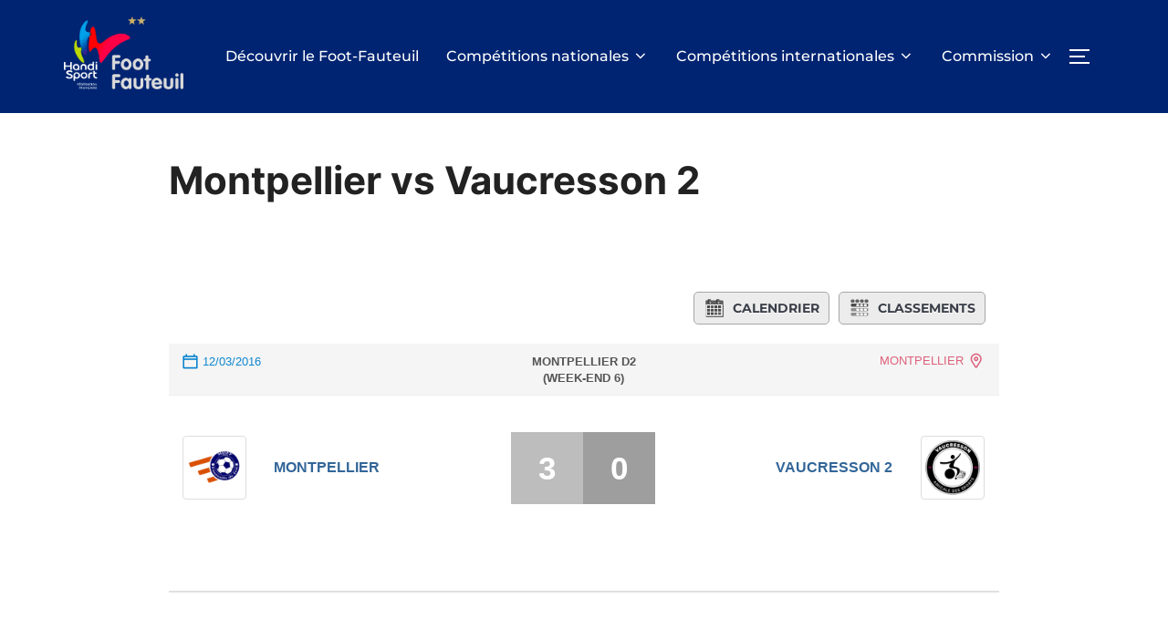

--- FILE ---
content_type: text/html; charset=UTF-8
request_url: https://foot-fauteuil.fr/match/foot-fauteuil-d2-2015-2016-montpellier-vs-vaucresson-2-2/
body_size: 24991
content:
<!DOCTYPE html>
<html lang="fr-FR" class="no-js">
<head>
	<meta charset="UTF-8" />
	<meta name="viewport" content="width=device-width, initial-scale=1" />
	<script>(function(html){html.className = html.className.replace(/\bno-js\b/,'js')})(document.documentElement);</script>
<meta name='robots' content='index, follow, max-image-preview:large, max-snippet:-1, max-video-preview:-1' />
	<style>img:is([sizes="auto" i], [sizes^="auto," i]) { contain-intrinsic-size: 3000px 1500px }</style>
	
	<!-- This site is optimized with the Yoast SEO plugin v26.3 - https://yoast.com/wordpress/plugins/seo/ -->
	<title>Montpellier vs Vaucresson 2 - Foot Fauteuil</title>
	<link rel="canonical" href="https://foot-fauteuil.fr/match/foot-fauteuil-d2-2015-2016-montpellier-vs-vaucresson-2-2/" />
	<meta property="og:locale" content="fr_FR" />
	<meta property="og:type" content="article" />
	<meta property="og:title" content="Montpellier vs Vaucresson 2 - Foot Fauteuil" />
	<meta property="og:url" content="https://foot-fauteuil.fr/match/foot-fauteuil-d2-2015-2016-montpellier-vs-vaucresson-2-2/" />
	<meta property="og:site_name" content="Foot Fauteuil" />
	<meta property="article:publisher" content="https://www.facebook.com/footfauteuilfrance" />
	<meta property="og:image" content="https://foot-fauteuil.fr/wp-content/uploads/2022/01/logo-noir-Commission-FOOT-FAUTEUIL-FRANCE.png" />
	<meta property="og:image:width" content="1356" />
	<meta property="og:image:height" content="826" />
	<meta property="og:image:type" content="image/png" />
	<meta name="twitter:card" content="summary_large_image" />
	<meta name="twitter:site" content="@FFHFootFauteuil" />
	<script type="application/ld+json" class="yoast-schema-graph">{"@context":"https://schema.org","@graph":[{"@type":"WebPage","@id":"https://foot-fauteuil.fr/match/foot-fauteuil-d2-2015-2016-montpellier-vs-vaucresson-2-2/","url":"https://foot-fauteuil.fr/match/foot-fauteuil-d2-2015-2016-montpellier-vs-vaucresson-2-2/","name":"Montpellier vs Vaucresson 2 - Foot Fauteuil","isPartOf":{"@id":"https://foot-fauteuil.fr/#website"},"datePublished":"2020-09-22T09:38:53+00:00","breadcrumb":{"@id":"https://foot-fauteuil.fr/match/foot-fauteuil-d2-2015-2016-montpellier-vs-vaucresson-2-2/#breadcrumb"},"inLanguage":"fr-FR","potentialAction":[{"@type":"ReadAction","target":["https://foot-fauteuil.fr/match/foot-fauteuil-d2-2015-2016-montpellier-vs-vaucresson-2-2/"]}]},{"@type":"BreadcrumbList","@id":"https://foot-fauteuil.fr/match/foot-fauteuil-d2-2015-2016-montpellier-vs-vaucresson-2-2/#breadcrumb","itemListElement":[{"@type":"ListItem","position":1,"name":"Accueil","item":"https://foot-fauteuil.fr/"},{"@type":"ListItem","position":2,"name":"Montpellier vs Vaucresson 2"}]},{"@type":"WebSite","@id":"https://foot-fauteuil.fr/#website","url":"https://foot-fauteuil.fr/","name":"Foot Fauteuil","description":"Le site de la Commission Foot-Fauteuil France","publisher":{"@id":"https://foot-fauteuil.fr/#organization"},"potentialAction":[{"@type":"SearchAction","target":{"@type":"EntryPoint","urlTemplate":"https://foot-fauteuil.fr/?s={search_term_string}"},"query-input":{"@type":"PropertyValueSpecification","valueRequired":true,"valueName":"search_term_string"}}],"inLanguage":"fr-FR"},{"@type":"Organization","@id":"https://foot-fauteuil.fr/#organization","name":"Commission Sportive Foot-Fauteuil","url":"https://foot-fauteuil.fr/","logo":{"@type":"ImageObject","inLanguage":"fr-FR","@id":"https://foot-fauteuil.fr/#/schema/logo/image/","url":"https://foot-fauteuil.fr/wp-content/uploads/2022/01/logo-noir-Commission-FOOT-FAUTEUIL-FRANCE.png","contentUrl":"https://foot-fauteuil.fr/wp-content/uploads/2022/01/logo-noir-Commission-FOOT-FAUTEUIL-FRANCE.png","width":1356,"height":826,"caption":"Commission Sportive Foot-Fauteuil"},"image":{"@id":"https://foot-fauteuil.fr/#/schema/logo/image/"},"sameAs":["https://www.facebook.com/footfauteuilfrance","https://x.com/FFHFootFauteuil","https://www.instagram.com/footfauteuilfrance/","https://www.youtube.com/footfauteuilfrancetv","https://fr.wikipedia.org/wiki/Foot_fauteuil"]}]}</script>
	<!-- / Yoast SEO plugin. -->


<link rel='dns-prefetch' href='//www.googletagmanager.com' />
<link rel='dns-prefetch' href='//pagead2.googlesyndication.com' />
<link rel="alternate" type="application/rss+xml" title="Foot Fauteuil &raquo; Flux" href="https://foot-fauteuil.fr/feed/" />
<link rel="alternate" type="application/rss+xml" title="Foot Fauteuil &raquo; Flux des commentaires" href="https://foot-fauteuil.fr/comments/feed/" />
<script>
window._wpemojiSettings = {"baseUrl":"https:\/\/s.w.org\/images\/core\/emoji\/16.0.1\/72x72\/","ext":".png","svgUrl":"https:\/\/s.w.org\/images\/core\/emoji\/16.0.1\/svg\/","svgExt":".svg","source":{"concatemoji":"https:\/\/foot-fauteuil.fr\/wp-includes\/js\/wp-emoji-release.min.js?ver=f178e6006eca53652871fd5a4fa9e4cc"}};
/*! This file is auto-generated */
!function(s,n){var o,i,e;function c(e){try{var t={supportTests:e,timestamp:(new Date).valueOf()};sessionStorage.setItem(o,JSON.stringify(t))}catch(e){}}function p(e,t,n){e.clearRect(0,0,e.canvas.width,e.canvas.height),e.fillText(t,0,0);var t=new Uint32Array(e.getImageData(0,0,e.canvas.width,e.canvas.height).data),a=(e.clearRect(0,0,e.canvas.width,e.canvas.height),e.fillText(n,0,0),new Uint32Array(e.getImageData(0,0,e.canvas.width,e.canvas.height).data));return t.every(function(e,t){return e===a[t]})}function u(e,t){e.clearRect(0,0,e.canvas.width,e.canvas.height),e.fillText(t,0,0);for(var n=e.getImageData(16,16,1,1),a=0;a<n.data.length;a++)if(0!==n.data[a])return!1;return!0}function f(e,t,n,a){switch(t){case"flag":return n(e,"\ud83c\udff3\ufe0f\u200d\u26a7\ufe0f","\ud83c\udff3\ufe0f\u200b\u26a7\ufe0f")?!1:!n(e,"\ud83c\udde8\ud83c\uddf6","\ud83c\udde8\u200b\ud83c\uddf6")&&!n(e,"\ud83c\udff4\udb40\udc67\udb40\udc62\udb40\udc65\udb40\udc6e\udb40\udc67\udb40\udc7f","\ud83c\udff4\u200b\udb40\udc67\u200b\udb40\udc62\u200b\udb40\udc65\u200b\udb40\udc6e\u200b\udb40\udc67\u200b\udb40\udc7f");case"emoji":return!a(e,"\ud83e\udedf")}return!1}function g(e,t,n,a){var r="undefined"!=typeof WorkerGlobalScope&&self instanceof WorkerGlobalScope?new OffscreenCanvas(300,150):s.createElement("canvas"),o=r.getContext("2d",{willReadFrequently:!0}),i=(o.textBaseline="top",o.font="600 32px Arial",{});return e.forEach(function(e){i[e]=t(o,e,n,a)}),i}function t(e){var t=s.createElement("script");t.src=e,t.defer=!0,s.head.appendChild(t)}"undefined"!=typeof Promise&&(o="wpEmojiSettingsSupports",i=["flag","emoji"],n.supports={everything:!0,everythingExceptFlag:!0},e=new Promise(function(e){s.addEventListener("DOMContentLoaded",e,{once:!0})}),new Promise(function(t){var n=function(){try{var e=JSON.parse(sessionStorage.getItem(o));if("object"==typeof e&&"number"==typeof e.timestamp&&(new Date).valueOf()<e.timestamp+604800&&"object"==typeof e.supportTests)return e.supportTests}catch(e){}return null}();if(!n){if("undefined"!=typeof Worker&&"undefined"!=typeof OffscreenCanvas&&"undefined"!=typeof URL&&URL.createObjectURL&&"undefined"!=typeof Blob)try{var e="postMessage("+g.toString()+"("+[JSON.stringify(i),f.toString(),p.toString(),u.toString()].join(",")+"));",a=new Blob([e],{type:"text/javascript"}),r=new Worker(URL.createObjectURL(a),{name:"wpTestEmojiSupports"});return void(r.onmessage=function(e){c(n=e.data),r.terminate(),t(n)})}catch(e){}c(n=g(i,f,p,u))}t(n)}).then(function(e){for(var t in e)n.supports[t]=e[t],n.supports.everything=n.supports.everything&&n.supports[t],"flag"!==t&&(n.supports.everythingExceptFlag=n.supports.everythingExceptFlag&&n.supports[t]);n.supports.everythingExceptFlag=n.supports.everythingExceptFlag&&!n.supports.flag,n.DOMReady=!1,n.readyCallback=function(){n.DOMReady=!0}}).then(function(){return e}).then(function(){var e;n.supports.everything||(n.readyCallback(),(e=n.source||{}).concatemoji?t(e.concatemoji):e.wpemoji&&e.twemoji&&(t(e.twemoji),t(e.wpemoji)))}))}((window,document),window._wpemojiSettings);
</script>
<style id='wp-emoji-styles-inline-css'>

	img.wp-smiley, img.emoji {
		display: inline !important;
		border: none !important;
		box-shadow: none !important;
		height: 1em !important;
		width: 1em !important;
		margin: 0 0.07em !important;
		vertical-align: -0.1em !important;
		background: none !important;
		padding: 0 !important;
	}
</style>
<link rel='stylesheet' id='wp-block-library-css' href='https://foot-fauteuil.fr/wp-includes/css/dist/block-library/style.min.css?ver=f178e6006eca53652871fd5a4fa9e4cc' media='all' />
<style id='wp-block-library-theme-inline-css'>
.wp-block-audio :where(figcaption){color:#555;font-size:13px;text-align:center}.is-dark-theme .wp-block-audio :where(figcaption){color:#ffffffa6}.wp-block-audio{margin:0 0 1em}.wp-block-code{border:1px solid #ccc;border-radius:4px;font-family:Menlo,Consolas,monaco,monospace;padding:.8em 1em}.wp-block-embed :where(figcaption){color:#555;font-size:13px;text-align:center}.is-dark-theme .wp-block-embed :where(figcaption){color:#ffffffa6}.wp-block-embed{margin:0 0 1em}.blocks-gallery-caption{color:#555;font-size:13px;text-align:center}.is-dark-theme .blocks-gallery-caption{color:#ffffffa6}:root :where(.wp-block-image figcaption){color:#555;font-size:13px;text-align:center}.is-dark-theme :root :where(.wp-block-image figcaption){color:#ffffffa6}.wp-block-image{margin:0 0 1em}.wp-block-pullquote{border-bottom:4px solid;border-top:4px solid;color:currentColor;margin-bottom:1.75em}.wp-block-pullquote cite,.wp-block-pullquote footer,.wp-block-pullquote__citation{color:currentColor;font-size:.8125em;font-style:normal;text-transform:uppercase}.wp-block-quote{border-left:.25em solid;margin:0 0 1.75em;padding-left:1em}.wp-block-quote cite,.wp-block-quote footer{color:currentColor;font-size:.8125em;font-style:normal;position:relative}.wp-block-quote:where(.has-text-align-right){border-left:none;border-right:.25em solid;padding-left:0;padding-right:1em}.wp-block-quote:where(.has-text-align-center){border:none;padding-left:0}.wp-block-quote.is-large,.wp-block-quote.is-style-large,.wp-block-quote:where(.is-style-plain){border:none}.wp-block-search .wp-block-search__label{font-weight:700}.wp-block-search__button{border:1px solid #ccc;padding:.375em .625em}:where(.wp-block-group.has-background){padding:1.25em 2.375em}.wp-block-separator.has-css-opacity{opacity:.4}.wp-block-separator{border:none;border-bottom:2px solid;margin-left:auto;margin-right:auto}.wp-block-separator.has-alpha-channel-opacity{opacity:1}.wp-block-separator:not(.is-style-wide):not(.is-style-dots){width:100px}.wp-block-separator.has-background:not(.is-style-dots){border-bottom:none;height:1px}.wp-block-separator.has-background:not(.is-style-wide):not(.is-style-dots){height:2px}.wp-block-table{margin:0 0 1em}.wp-block-table td,.wp-block-table th{word-break:normal}.wp-block-table :where(figcaption){color:#555;font-size:13px;text-align:center}.is-dark-theme .wp-block-table :where(figcaption){color:#ffffffa6}.wp-block-video :where(figcaption){color:#555;font-size:13px;text-align:center}.is-dark-theme .wp-block-video :where(figcaption){color:#ffffffa6}.wp-block-video{margin:0 0 1em}:root :where(.wp-block-template-part.has-background){margin-bottom:0;margin-top:0;padding:1.25em 2.375em}
</style>
<link rel='stylesheet' id='wpzoom-social-icons-block-style-css' href='https://foot-fauteuil.fr/wp-content/plugins/social-icons-widget-by-wpzoom/block/dist/style-wpzoom-social-icons.css?ver=4.5.2' media='all' />
<style id='global-styles-inline-css'>
:root{--wp--preset--aspect-ratio--square: 1;--wp--preset--aspect-ratio--4-3: 4/3;--wp--preset--aspect-ratio--3-4: 3/4;--wp--preset--aspect-ratio--3-2: 3/2;--wp--preset--aspect-ratio--2-3: 2/3;--wp--preset--aspect-ratio--16-9: 16/9;--wp--preset--aspect-ratio--9-16: 9/16;--wp--preset--color--black: #000000;--wp--preset--color--cyan-bluish-gray: #abb8c3;--wp--preset--color--white: #ffffff;--wp--preset--color--pale-pink: #f78da7;--wp--preset--color--vivid-red: #cf2e2e;--wp--preset--color--luminous-vivid-orange: #ff6900;--wp--preset--color--luminous-vivid-amber: #fcb900;--wp--preset--color--light-green-cyan: #7bdcb5;--wp--preset--color--vivid-green-cyan: #00d084;--wp--preset--color--pale-cyan-blue: #8ed1fc;--wp--preset--color--vivid-cyan-blue: #0693e3;--wp--preset--color--vivid-purple: #9b51e0;--wp--preset--color--primary: #101010;--wp--preset--color--secondary: #0bb4aa;--wp--preset--color--header-footer: #101010;--wp--preset--color--tertiary: #6C6C77;--wp--preset--color--lightgrey: #D9D9D9;--wp--preset--color--foreground: #000;--wp--preset--color--background: #f9fafd;--wp--preset--color--light-background: #ffffff;--wp--preset--gradient--vivid-cyan-blue-to-vivid-purple: linear-gradient(135deg,rgba(6,147,227,1) 0%,rgb(155,81,224) 100%);--wp--preset--gradient--light-green-cyan-to-vivid-green-cyan: linear-gradient(135deg,rgb(122,220,180) 0%,rgb(0,208,130) 100%);--wp--preset--gradient--luminous-vivid-amber-to-luminous-vivid-orange: linear-gradient(135deg,rgba(252,185,0,1) 0%,rgba(255,105,0,1) 100%);--wp--preset--gradient--luminous-vivid-orange-to-vivid-red: linear-gradient(135deg,rgba(255,105,0,1) 0%,rgb(207,46,46) 100%);--wp--preset--gradient--very-light-gray-to-cyan-bluish-gray: linear-gradient(135deg,rgb(238,238,238) 0%,rgb(169,184,195) 100%);--wp--preset--gradient--cool-to-warm-spectrum: linear-gradient(135deg,rgb(74,234,220) 0%,rgb(151,120,209) 20%,rgb(207,42,186) 40%,rgb(238,44,130) 60%,rgb(251,105,98) 80%,rgb(254,248,76) 100%);--wp--preset--gradient--blush-light-purple: linear-gradient(135deg,rgb(255,206,236) 0%,rgb(152,150,240) 100%);--wp--preset--gradient--blush-bordeaux: linear-gradient(135deg,rgb(254,205,165) 0%,rgb(254,45,45) 50%,rgb(107,0,62) 100%);--wp--preset--gradient--luminous-dusk: linear-gradient(135deg,rgb(255,203,112) 0%,rgb(199,81,192) 50%,rgb(65,88,208) 100%);--wp--preset--gradient--pale-ocean: linear-gradient(135deg,rgb(255,245,203) 0%,rgb(182,227,212) 50%,rgb(51,167,181) 100%);--wp--preset--gradient--electric-grass: linear-gradient(135deg,rgb(202,248,128) 0%,rgb(113,206,126) 100%);--wp--preset--gradient--midnight: linear-gradient(135deg,rgb(2,3,129) 0%,rgb(40,116,252) 100%);--wp--preset--gradient--black-primary: linear-gradient(180deg, var(--wp--preset--color--secondary) 0%, var(--wp--preset--color--secondary) 73%, var(--wp--preset--color--background) 73%, var(--wp--preset--color--background) 100%);--wp--preset--gradient--black-secondary: linear-gradient(135deg,rgba(0,0,0,1) 50%,var(--wp--preset--color--tertiary) 100%);--wp--preset--font-size--small: clamp(14px, 0.875rem + ((1vw - 3.2px) * 0.208), 16px);--wp--preset--font-size--medium: clamp(16px, 1rem + ((1vw - 3.2px) * 0.417), 20px);--wp--preset--font-size--large: clamp(22px, 1.375rem + ((1vw - 3.2px) * 1.458), 36px);--wp--preset--font-size--x-large: clamp(30px, 1.875rem + ((1vw - 3.2px) * 2.083), 50px);--wp--preset--font-size--x-small: clamp(14px, 0.875rem + ((1vw - 3.2px) * 1), 14px);--wp--preset--font-size--max-36: clamp(24px, 1.5rem + ((1vw - 3.2px) * 1.25), 36px);--wp--preset--font-size--max-48: clamp(26px, 1.625rem + ((1vw - 3.2px) * 2.292), 48px);--wp--preset--font-size--max-60: clamp(30px, 1.875rem + ((1vw - 3.2px) * 3.125), 60px);--wp--preset--font-size--max-72: clamp(38px, 2.375rem + ((1vw - 3.2px) * 3.542), 72px);--wp--preset--spacing--20: 0.44rem;--wp--preset--spacing--30: 0.67rem;--wp--preset--spacing--40: 1rem;--wp--preset--spacing--50: 1.5rem;--wp--preset--spacing--60: 2.25rem;--wp--preset--spacing--70: 3.38rem;--wp--preset--spacing--80: 5.06rem;--wp--preset--spacing--x-small: 20px;--wp--preset--spacing--small: 40px;--wp--preset--spacing--medium: 60px;--wp--preset--spacing--large: 80px;--wp--preset--spacing--x-large: 100px;--wp--preset--shadow--natural: 6px 6px 9px rgba(0, 0, 0, 0.2);--wp--preset--shadow--deep: 12px 12px 50px rgba(0, 0, 0, 0.4);--wp--preset--shadow--sharp: 6px 6px 0px rgba(0, 0, 0, 0.2);--wp--preset--shadow--outlined: 6px 6px 0px -3px rgba(255, 255, 255, 1), 6px 6px rgba(0, 0, 0, 1);--wp--preset--shadow--crisp: 6px 6px 0px rgba(0, 0, 0, 1);--wp--custom--font-weight--black: 900;--wp--custom--font-weight--bold: 700;--wp--custom--font-weight--extra-bold: 800;--wp--custom--font-weight--light: 300;--wp--custom--font-weight--medium: 500;--wp--custom--font-weight--regular: 400;--wp--custom--font-weight--semi-bold: 600;--wp--custom--line-height--body: 1.75;--wp--custom--line-height--heading: 1.1;--wp--custom--line-height--medium: 1.5;--wp--custom--line-height--one: 1;--wp--custom--spacing--outer: 30px;}:root { --wp--style--global--content-size: 1140px;--wp--style--global--wide-size: 1280px; }:where(body) { margin: 0; }.wp-site-blocks { padding-top: var(--wp--style--root--padding-top); padding-bottom: var(--wp--style--root--padding-bottom); }.has-global-padding { padding-right: var(--wp--style--root--padding-right); padding-left: var(--wp--style--root--padding-left); }.has-global-padding > .alignfull { margin-right: calc(var(--wp--style--root--padding-right) * -1); margin-left: calc(var(--wp--style--root--padding-left) * -1); }.has-global-padding :where(:not(.alignfull.is-layout-flow) > .has-global-padding:not(.wp-block-block, .alignfull)) { padding-right: 0; padding-left: 0; }.has-global-padding :where(:not(.alignfull.is-layout-flow) > .has-global-padding:not(.wp-block-block, .alignfull)) > .alignfull { margin-left: 0; margin-right: 0; }.wp-site-blocks > .alignleft { float: left; margin-right: 2em; }.wp-site-blocks > .alignright { float: right; margin-left: 2em; }.wp-site-blocks > .aligncenter { justify-content: center; margin-left: auto; margin-right: auto; }:where(.wp-site-blocks) > * { margin-block-start: 20px; margin-block-end: 0; }:where(.wp-site-blocks) > :first-child { margin-block-start: 0; }:where(.wp-site-blocks) > :last-child { margin-block-end: 0; }:root { --wp--style--block-gap: 20px; }:root :where(.is-layout-flow) > :first-child{margin-block-start: 0;}:root :where(.is-layout-flow) > :last-child{margin-block-end: 0;}:root :where(.is-layout-flow) > *{margin-block-start: 20px;margin-block-end: 0;}:root :where(.is-layout-constrained) > :first-child{margin-block-start: 0;}:root :where(.is-layout-constrained) > :last-child{margin-block-end: 0;}:root :where(.is-layout-constrained) > *{margin-block-start: 20px;margin-block-end: 0;}:root :where(.is-layout-flex){gap: 20px;}:root :where(.is-layout-grid){gap: 20px;}.is-layout-flow > .alignleft{float: left;margin-inline-start: 0;margin-inline-end: 2em;}.is-layout-flow > .alignright{float: right;margin-inline-start: 2em;margin-inline-end: 0;}.is-layout-flow > .aligncenter{margin-left: auto !important;margin-right: auto !important;}.is-layout-constrained > .alignleft{float: left;margin-inline-start: 0;margin-inline-end: 2em;}.is-layout-constrained > .alignright{float: right;margin-inline-start: 2em;margin-inline-end: 0;}.is-layout-constrained > .aligncenter{margin-left: auto !important;margin-right: auto !important;}.is-layout-constrained > :where(:not(.alignleft):not(.alignright):not(.alignfull)){max-width: var(--wp--style--global--content-size);margin-left: auto !important;margin-right: auto !important;}.is-layout-constrained > .alignwide{max-width: var(--wp--style--global--wide-size);}body .is-layout-flex{display: flex;}.is-layout-flex{flex-wrap: wrap;align-items: center;}.is-layout-flex > :is(*, div){margin: 0;}body .is-layout-grid{display: grid;}.is-layout-grid > :is(*, div){margin: 0;}body{font-size: var(--wp--preset--font-size--small);font-weight: var(--wp--custom--font-weight--regular);line-height: var(--wp--custom--line-height--body);--wp--style--root--padding-top: 0px;--wp--style--root--padding-right: 0px;--wp--style--root--padding-bottom: 0px;--wp--style--root--padding-left: 0px;}a:where(:not(.wp-element-button)){color: var(--wp--preset--color--primary);text-decoration: underline;}:root :where(.wp-element-button, .wp-block-button__link){background-color: #32373c;border-radius: 0;border-width: 0;color: #fff;font-family: inherit;font-size: inherit;line-height: inherit;padding-top: 10px;padding-right: 25px;padding-bottom: 10px;padding-left: 25px;text-decoration: none;}.has-black-color{color: var(--wp--preset--color--black) !important;}.has-cyan-bluish-gray-color{color: var(--wp--preset--color--cyan-bluish-gray) !important;}.has-white-color{color: var(--wp--preset--color--white) !important;}.has-pale-pink-color{color: var(--wp--preset--color--pale-pink) !important;}.has-vivid-red-color{color: var(--wp--preset--color--vivid-red) !important;}.has-luminous-vivid-orange-color{color: var(--wp--preset--color--luminous-vivid-orange) !important;}.has-luminous-vivid-amber-color{color: var(--wp--preset--color--luminous-vivid-amber) !important;}.has-light-green-cyan-color{color: var(--wp--preset--color--light-green-cyan) !important;}.has-vivid-green-cyan-color{color: var(--wp--preset--color--vivid-green-cyan) !important;}.has-pale-cyan-blue-color{color: var(--wp--preset--color--pale-cyan-blue) !important;}.has-vivid-cyan-blue-color{color: var(--wp--preset--color--vivid-cyan-blue) !important;}.has-vivid-purple-color{color: var(--wp--preset--color--vivid-purple) !important;}.has-primary-color{color: var(--wp--preset--color--primary) !important;}.has-secondary-color{color: var(--wp--preset--color--secondary) !important;}.has-header-footer-color{color: var(--wp--preset--color--header-footer) !important;}.has-tertiary-color{color: var(--wp--preset--color--tertiary) !important;}.has-lightgrey-color{color: var(--wp--preset--color--lightgrey) !important;}.has-foreground-color{color: var(--wp--preset--color--foreground) !important;}.has-background-color{color: var(--wp--preset--color--background) !important;}.has-light-background-color{color: var(--wp--preset--color--light-background) !important;}.has-black-background-color{background-color: var(--wp--preset--color--black) !important;}.has-cyan-bluish-gray-background-color{background-color: var(--wp--preset--color--cyan-bluish-gray) !important;}.has-white-background-color{background-color: var(--wp--preset--color--white) !important;}.has-pale-pink-background-color{background-color: var(--wp--preset--color--pale-pink) !important;}.has-vivid-red-background-color{background-color: var(--wp--preset--color--vivid-red) !important;}.has-luminous-vivid-orange-background-color{background-color: var(--wp--preset--color--luminous-vivid-orange) !important;}.has-luminous-vivid-amber-background-color{background-color: var(--wp--preset--color--luminous-vivid-amber) !important;}.has-light-green-cyan-background-color{background-color: var(--wp--preset--color--light-green-cyan) !important;}.has-vivid-green-cyan-background-color{background-color: var(--wp--preset--color--vivid-green-cyan) !important;}.has-pale-cyan-blue-background-color{background-color: var(--wp--preset--color--pale-cyan-blue) !important;}.has-vivid-cyan-blue-background-color{background-color: var(--wp--preset--color--vivid-cyan-blue) !important;}.has-vivid-purple-background-color{background-color: var(--wp--preset--color--vivid-purple) !important;}.has-primary-background-color{background-color: var(--wp--preset--color--primary) !important;}.has-secondary-background-color{background-color: var(--wp--preset--color--secondary) !important;}.has-header-footer-background-color{background-color: var(--wp--preset--color--header-footer) !important;}.has-tertiary-background-color{background-color: var(--wp--preset--color--tertiary) !important;}.has-lightgrey-background-color{background-color: var(--wp--preset--color--lightgrey) !important;}.has-foreground-background-color{background-color: var(--wp--preset--color--foreground) !important;}.has-background-background-color{background-color: var(--wp--preset--color--background) !important;}.has-light-background-background-color{background-color: var(--wp--preset--color--light-background) !important;}.has-black-border-color{border-color: var(--wp--preset--color--black) !important;}.has-cyan-bluish-gray-border-color{border-color: var(--wp--preset--color--cyan-bluish-gray) !important;}.has-white-border-color{border-color: var(--wp--preset--color--white) !important;}.has-pale-pink-border-color{border-color: var(--wp--preset--color--pale-pink) !important;}.has-vivid-red-border-color{border-color: var(--wp--preset--color--vivid-red) !important;}.has-luminous-vivid-orange-border-color{border-color: var(--wp--preset--color--luminous-vivid-orange) !important;}.has-luminous-vivid-amber-border-color{border-color: var(--wp--preset--color--luminous-vivid-amber) !important;}.has-light-green-cyan-border-color{border-color: var(--wp--preset--color--light-green-cyan) !important;}.has-vivid-green-cyan-border-color{border-color: var(--wp--preset--color--vivid-green-cyan) !important;}.has-pale-cyan-blue-border-color{border-color: var(--wp--preset--color--pale-cyan-blue) !important;}.has-vivid-cyan-blue-border-color{border-color: var(--wp--preset--color--vivid-cyan-blue) !important;}.has-vivid-purple-border-color{border-color: var(--wp--preset--color--vivid-purple) !important;}.has-primary-border-color{border-color: var(--wp--preset--color--primary) !important;}.has-secondary-border-color{border-color: var(--wp--preset--color--secondary) !important;}.has-header-footer-border-color{border-color: var(--wp--preset--color--header-footer) !important;}.has-tertiary-border-color{border-color: var(--wp--preset--color--tertiary) !important;}.has-lightgrey-border-color{border-color: var(--wp--preset--color--lightgrey) !important;}.has-foreground-border-color{border-color: var(--wp--preset--color--foreground) !important;}.has-background-border-color{border-color: var(--wp--preset--color--background) !important;}.has-light-background-border-color{border-color: var(--wp--preset--color--light-background) !important;}.has-vivid-cyan-blue-to-vivid-purple-gradient-background{background: var(--wp--preset--gradient--vivid-cyan-blue-to-vivid-purple) !important;}.has-light-green-cyan-to-vivid-green-cyan-gradient-background{background: var(--wp--preset--gradient--light-green-cyan-to-vivid-green-cyan) !important;}.has-luminous-vivid-amber-to-luminous-vivid-orange-gradient-background{background: var(--wp--preset--gradient--luminous-vivid-amber-to-luminous-vivid-orange) !important;}.has-luminous-vivid-orange-to-vivid-red-gradient-background{background: var(--wp--preset--gradient--luminous-vivid-orange-to-vivid-red) !important;}.has-very-light-gray-to-cyan-bluish-gray-gradient-background{background: var(--wp--preset--gradient--very-light-gray-to-cyan-bluish-gray) !important;}.has-cool-to-warm-spectrum-gradient-background{background: var(--wp--preset--gradient--cool-to-warm-spectrum) !important;}.has-blush-light-purple-gradient-background{background: var(--wp--preset--gradient--blush-light-purple) !important;}.has-blush-bordeaux-gradient-background{background: var(--wp--preset--gradient--blush-bordeaux) !important;}.has-luminous-dusk-gradient-background{background: var(--wp--preset--gradient--luminous-dusk) !important;}.has-pale-ocean-gradient-background{background: var(--wp--preset--gradient--pale-ocean) !important;}.has-electric-grass-gradient-background{background: var(--wp--preset--gradient--electric-grass) !important;}.has-midnight-gradient-background{background: var(--wp--preset--gradient--midnight) !important;}.has-black-primary-gradient-background{background: var(--wp--preset--gradient--black-primary) !important;}.has-black-secondary-gradient-background{background: var(--wp--preset--gradient--black-secondary) !important;}.has-small-font-size{font-size: var(--wp--preset--font-size--small) !important;}.has-medium-font-size{font-size: var(--wp--preset--font-size--medium) !important;}.has-large-font-size{font-size: var(--wp--preset--font-size--large) !important;}.has-x-large-font-size{font-size: var(--wp--preset--font-size--x-large) !important;}.has-x-small-font-size{font-size: var(--wp--preset--font-size--x-small) !important;}.has-max-36-font-size{font-size: var(--wp--preset--font-size--max-36) !important;}.has-max-48-font-size{font-size: var(--wp--preset--font-size--max-48) !important;}.has-max-60-font-size{font-size: var(--wp--preset--font-size--max-60) !important;}.has-max-72-font-size{font-size: var(--wp--preset--font-size--max-72) !important;}
:root :where(.wp-block-button .wp-block-button__link){background-color: var(--wp--preset--color--primary);}
:root :where(.wp-block-columns){border-radius: 4px;border-width: 0;margin-bottom: 0px;}
:root :where(.wp-block-pullquote){font-size: clamp(0.984em, 0.984rem + ((1vw - 0.2em) * 0.86), 1.5em);line-height: 1.6;}
:root :where(.wp-block-buttons-is-layout-flow) > :first-child{margin-block-start: 0;}:root :where(.wp-block-buttons-is-layout-flow) > :last-child{margin-block-end: 0;}:root :where(.wp-block-buttons-is-layout-flow) > *{margin-block-start: 10px;margin-block-end: 0;}:root :where(.wp-block-buttons-is-layout-constrained) > :first-child{margin-block-start: 0;}:root :where(.wp-block-buttons-is-layout-constrained) > :last-child{margin-block-end: 0;}:root :where(.wp-block-buttons-is-layout-constrained) > *{margin-block-start: 10px;margin-block-end: 0;}:root :where(.wp-block-buttons-is-layout-flex){gap: 10px;}:root :where(.wp-block-buttons-is-layout-grid){gap: 10px;}
:root :where(.wp-block-column){border-radius: 4px;border-width: 0;margin-bottom: 0px;}
:root :where(.wp-block-cover){padding-top: 30px;padding-right: 30px;padding-bottom: 30px;padding-left: 30px;}
:root :where(.wp-block-group){padding: 0px;}
:root :where(.wp-block-spacer){margin-top: 0 !important;}
</style>
<link rel='stylesheet' id='wpcdt-public-css-css' href='https://foot-fauteuil.fr/wp-content/plugins/countdown-timer-ultimate/assets/css/wpcdt-public.css?ver=2.6.8' media='all' />
<link rel='stylesheet' id='jscssbtstrp-css' href='https://foot-fauteuil.fr/wp-content/plugins/joomsport-sports-league-results-management/includes/../sportleague/assets/css/btstrp.css?ver=f178e6006eca53652871fd5a4fa9e4cc' media='all' />
<link rel='stylesheet' id='jscssjoomsport-css' href='https://foot-fauteuil.fr/wp-content/plugins/joomsport-sports-league-results-management/includes/../sportleague/assets/css/joomsport.css?ver=f178e6006eca53652871fd5a4fa9e4cc' media='all' />
<link rel='stylesheet' id='jscssbracket-css' href='https://foot-fauteuil.fr/wp-content/plugins/joomsport-sports-league-results-management/includes/../sportleague/assets/css/drawBracket.css?ver=f178e6006eca53652871fd5a4fa9e4cc' media='all' />
<link rel='stylesheet' id='jscssnailthumb-css' href='https://foot-fauteuil.fr/wp-content/plugins/joomsport-sports-league-results-management/includes/../sportleague/assets/css/jquery.nailthumb.1.1.css?ver=f178e6006eca53652871fd5a4fa9e4cc' media='all' />
<link rel='stylesheet' id='jscsslightbox-css' href='https://foot-fauteuil.fr/wp-content/plugins/joomsport-sports-league-results-management/includes/../sportleague/assets/css/lightbox.css?ver=f178e6006eca53652871fd5a4fa9e4cc' media='all' />
<link rel='stylesheet' id='jscssselect2-css' href='https://foot-fauteuil.fr/wp-content/plugins/joomsport-sports-league-results-management/includes/../sportleague/assets/css/select2.min.css?ver=f178e6006eca53652871fd5a4fa9e4cc' media='all' />
<link rel='stylesheet' id='jscssfont-css' href='https://foot-fauteuil.fr/wp-content/plugins/joomsport-sports-league-results-management/includes/../assets/css/font-awesome.min.css?ver=f178e6006eca53652871fd5a4fa9e4cc' media='all' />
<link rel='stylesheet' id='jquery-uidp-style-css' href='https://foot-fauteuil.fr/wp-content/plugins/joomsport-sports-league-results-management/includes/../assets/css/jquery-ui.css?ver=f178e6006eca53652871fd5a4fa9e4cc' media='all' />
<link rel='stylesheet' id='SFSImainCss-css' href='https://foot-fauteuil.fr/wp-content/plugins/ultimate-social-media-icons/css/sfsi-style.css?ver=2.9.6' media='all' />
<link rel='stylesheet' id='cmplz-general-css' href='https://foot-fauteuil.fr/wp-content/plugins/complianz-gdpr/assets/css/cookieblocker.min.css?ver=1762715033' media='all' />
<link rel='stylesheet' id='hide-admin-bar-based-on-user-roles-css' href='https://foot-fauteuil.fr/wp-content/plugins/hide-admin-bar-based-on-user-roles/public/css/hide-admin-bar-based-on-user-roles-public.css?ver=6.0.5' media='all' />
<link rel='stylesheet' id='inspiro-google-fonts-css' href='https://foot-fauteuil.fr/wp-content/fonts/305872e90db1a0aa5732c8e65364fdc9.css?ver=2.0.5' media='all' />
<link rel='stylesheet' id='inspiro-style-css' href='https://foot-fauteuil.fr/wp-content/themes/inspiro/assets/css/minified/style.min.css?ver=2.0.5' media='all' />
<style id='inspiro-style-inline-css'>
body, button, input, select, textarea {
font-family: 'Inter', sans-serif;
font-weight: 400;
}
@media screen and (min-width: 782px) {
body, button, input, select, textarea {
font-size: 16px;
line-height: 1.8;
} }
body:not(.wp-custom-logo) a.custom-logo-text {
font-family: 'Montserrat', sans-serif;
font-weight: 700;
text-transform: uppercase;
}
@media screen and (min-width: 782px) {
body:not(.wp-custom-logo) a.custom-logo-text {
font-size: 26px;
line-height: 1.8;
} }
h1, h2, h3, h4, h5, h6, .home.blog .entry-title, .page .entry-title, .page-title, #comments>h3, #respond>h3, .wp-block-button a, .entry-footer {
font-family: 'Inter', sans-serif;
font-weight: 700;
line-height: 1.4;
}
.site-title {
font-family: 'Inter', sans-serif;
font-weight: 700;
line-height: 1.25;
}
@media screen and (min-width: 782px) {
.site-title {
font-size: 80px;
} }
.site-description {
font-family: 'Inter', sans-serif;
line-height: 1.8;
}
@media screen and (min-width: 782px) {
.site-description {
font-size: 20px;
} }
.custom-header-button {
font-family: 'Inter', sans-serif;
line-height: 1.8;
}
@media screen and (min-width: 782px) {
.custom-header-button {
font-size: 16px;
} }
.navbar-nav a {
font-family: 'Montserrat', sans-serif;
font-weight: 500;
line-height: 1.8;
}
@media screen and (min-width: 782px) {
.navbar-nav a {
font-size: 16px;
} }
@media screen and (max-width: 64em) {
.navbar-nav li a {
font-family: 'Montserrat', sans-serif;
font-size: 16px;
font-weight: 600;
text-transform: uppercase;
line-height: 1.8;
} }

</style>
<link rel='stylesheet' id='wp-members-css' href='https://foot-fauteuil.fr/wp-content/plugins/wp-members/assets/css/forms/generic-no-float.min.css?ver=3.5.4.3' media='all' />
<link rel='stylesheet' id='wpzoom-social-icons-socicon-css' href='https://foot-fauteuil.fr/wp-content/plugins/social-icons-widget-by-wpzoom/assets/css/wpzoom-socicon.css?ver=1763291761' media='all' />
<link rel='stylesheet' id='wpzoom-social-icons-genericons-css' href='https://foot-fauteuil.fr/wp-content/plugins/social-icons-widget-by-wpzoom/assets/css/genericons.css?ver=1763291761' media='all' />
<link rel='stylesheet' id='wpzoom-social-icons-academicons-css' href='https://foot-fauteuil.fr/wp-content/plugins/social-icons-widget-by-wpzoom/assets/css/academicons.min.css?ver=1763291761' media='all' />
<link rel='stylesheet' id='wpzoom-social-icons-font-awesome-3-css' href='https://foot-fauteuil.fr/wp-content/plugins/social-icons-widget-by-wpzoom/assets/css/font-awesome-3.min.css?ver=1763291761' media='all' />
<link rel='stylesheet' id='dashicons-css' href='https://foot-fauteuil.fr/wp-includes/css/dashicons.min.css?ver=f178e6006eca53652871fd5a4fa9e4cc' media='all' />
<link rel='stylesheet' id='wpzoom-social-icons-styles-css' href='https://foot-fauteuil.fr/wp-content/plugins/social-icons-widget-by-wpzoom/assets/css/wpzoom-social-icons-styles.css?ver=1763291761' media='all' />
<link rel='preload' as='font'  id='wpzoom-social-icons-font-academicons-woff2-css' href='https://foot-fauteuil.fr/wp-content/plugins/social-icons-widget-by-wpzoom/assets/font/academicons.woff2?v=1.9.2' type='font/woff2' crossorigin />
<link rel='preload' as='font'  id='wpzoom-social-icons-font-fontawesome-3-woff2-css' href='https://foot-fauteuil.fr/wp-content/plugins/social-icons-widget-by-wpzoom/assets/font/fontawesome-webfont.woff2?v=4.7.0' type='font/woff2' crossorigin />
<link rel='preload' as='font'  id='wpzoom-social-icons-font-genericons-woff-css' href='https://foot-fauteuil.fr/wp-content/plugins/social-icons-widget-by-wpzoom/assets/font/Genericons.woff' type='font/woff' crossorigin />
<link rel='preload' as='font'  id='wpzoom-social-icons-font-socicon-woff2-css' href='https://foot-fauteuil.fr/wp-content/plugins/social-icons-widget-by-wpzoom/assets/font/socicon.woff2?v=4.5.2' type='font/woff2' crossorigin />
<script src="https://foot-fauteuil.fr/wp-content/plugins/google-analytics-for-wordpress/assets/js/frontend-gtag.min.js?ver=9.9.0" id="monsterinsights-frontend-script-js" async data-wp-strategy="async"></script>
<script data-cfasync="false" data-wpfc-render="false" id='monsterinsights-frontend-script-js-extra'>var monsterinsights_frontend = {"js_events_tracking":"true","download_extensions":"doc,pdf,ppt,zip,xls,docx,pptx,xlsx","inbound_paths":"[{\"path\":\"\\\/go\\\/\",\"label\":\"affiliate\"},{\"path\":\"\\\/recommend\\\/\",\"label\":\"affiliate\"}]","home_url":"https:\/\/foot-fauteuil.fr","hash_tracking":"false","v4_id":"G-TDDPS8C37Y"};</script>
<script src="https://foot-fauteuil.fr/wp-includes/js/jquery/jquery.min.js?ver=3.7.1" id="jquery-core-js"></script>
<script src="https://foot-fauteuil.fr/wp-includes/js/jquery/jquery-migrate.min.js?ver=3.4.1" id="jquery-migrate-js"></script>
<script src="https://foot-fauteuil.fr/wp-content/plugins/joomsport-sports-league-results-management/includes/../assets/js/popper.min.js" id="popper-js-js"></script>
<script src="https://foot-fauteuil.fr/wp-includes/js/jquery/ui/core.min.js?ver=1.13.3" id="jquery-ui-core-js"></script>
<script src="https://foot-fauteuil.fr/wp-includes/js/jquery/ui/tooltip.min.js?ver=1.13.3" id="jquery-ui-tooltip-js"></script>
<script src="https://foot-fauteuil.fr/wp-content/plugins/joomsport-sports-league-results-management/includes/../assets/js/bootstrap.min.js?ver=f178e6006eca53652871fd5a4fa9e4cc" id="jsbootstrap-js-js"></script>
<script src="https://foot-fauteuil.fr/wp-content/plugins/joomsport-sports-league-results-management/includes/../sportleague/assets/js/jquery.nailthumb.1.1.js?ver=f178e6006eca53652871fd5a4fa9e4cc" id="jsnailthumb-js"></script>
<script src="https://foot-fauteuil.fr/wp-content/plugins/joomsport-sports-league-results-management/includes/../sportleague/assets/js/jquery.tablesorter.min.js?ver=f178e6006eca53652871fd5a4fa9e4cc" id="jstablesorter-js"></script>
<script src="https://foot-fauteuil.fr/wp-content/plugins/joomsport-sports-league-results-management/includes/../sportleague/assets/js/select2.min.js?ver=f178e6006eca53652871fd5a4fa9e4cc" id="jsselect2-js"></script>
<script src="https://foot-fauteuil.fr/wp-content/plugins/joomsport-sports-league-results-management/includes/../sportleague/assets/js/joomsport.js?ver=f178e6006eca53652871fd5a4fa9e4cc" id="jsjoomsport-js"></script>
<script id="jsjoomsportlivemacthes-js-extra">
var jslAjax = {"ajax_url":"https:\/\/foot-fauteuil.fr\/wp-admin\/admin-ajax.php"};
</script>
<script src="https://foot-fauteuil.fr/wp-content/plugins/joomsport-sports-league-results-management/includes/../sportleague/assets/js/joomsport_live.js?ver=f178e6006eca53652871fd5a4fa9e4cc" id="jsjoomsportlivemacthes-js"></script>
<script src="https://foot-fauteuil.fr/wp-content/plugins/hide-admin-bar-based-on-user-roles/public/js/hide-admin-bar-based-on-user-roles-public.js?ver=6.0.5" id="hide-admin-bar-based-on-user-roles-js"></script>

<!-- Extrait de code de la balise Google (gtag.js) ajouté par Site Kit -->
<!-- Extrait Google Analytics ajouté par Site Kit -->
<script src="https://www.googletagmanager.com/gtag/js?id=G-CJ8LQ66CB4" id="google_gtagjs-js" async></script>
<script id="google_gtagjs-js-after">
window.dataLayer = window.dataLayer || [];function gtag(){dataLayer.push(arguments);}
gtag("set","linker",{"domains":["foot-fauteuil.fr"]});
gtag("js", new Date());
gtag("set", "developer_id.dZTNiMT", true);
gtag("config", "G-CJ8LQ66CB4");
</script>
<link rel="https://api.w.org/" href="https://foot-fauteuil.fr/wp-json/" /><link rel="EditURI" type="application/rsd+xml" title="RSD" href="https://foot-fauteuil.fr/xmlrpc.php?rsd" />

<link rel='shortlink' href='https://foot-fauteuil.fr/?p=3921' />
<link rel="alternate" title="oEmbed (JSON)" type="application/json+oembed" href="https://foot-fauteuil.fr/wp-json/oembed/1.0/embed?url=https%3A%2F%2Ffoot-fauteuil.fr%2Fmatch%2Ffoot-fauteuil-d2-2015-2016-montpellier-vs-vaucresson-2-2%2F" />
<link rel="alternate" title="oEmbed (XML)" type="text/xml+oembed" href="https://foot-fauteuil.fr/wp-json/oembed/1.0/embed?url=https%3A%2F%2Ffoot-fauteuil.fr%2Fmatch%2Ffoot-fauteuil-d2-2015-2016-montpellier-vs-vaucresson-2-2%2F&#038;format=xml" />
<meta name="generator" content="Site Kit by Google 1.165.0" /><script type="text/javascript">
                var ajaxurl = "https://foot-fauteuil.fr/wp-admin/admin-ajax.php";
              </script><meta name="follow.[base64]" content="RdAVbuU3awAYQ9Nzh7NB"/>			<style>.cmplz-hidden {
					display: none !important;
				}</style><!--Customizer CSS-->
<style type="text/css">
body, body.colors-dark, body.colors-custom {
background-size: cover;
background-position: center center;
background-repeat: no-repeat;
}
@media screen and (min-width: 48em) {
}
</style> 
<!--/Customizer CSS-->

<!-- Balises Meta Google AdSense ajoutées par Site Kit -->
<meta name="google-adsense-platform-account" content="ca-host-pub-2644536267352236">
<meta name="google-adsense-platform-domain" content="sitekit.withgoogle.com">
<!-- Fin des balises Meta End Google AdSense ajoutées par Site Kit -->
<meta name="generator" content="Elementor 3.33.0; features: additional_custom_breakpoints; settings: css_print_method-external, google_font-enabled, font_display-swap">
			<style>
				.e-con.e-parent:nth-of-type(n+4):not(.e-lazyloaded):not(.e-no-lazyload),
				.e-con.e-parent:nth-of-type(n+4):not(.e-lazyloaded):not(.e-no-lazyload) * {
					background-image: none !important;
				}
				@media screen and (max-height: 1024px) {
					.e-con.e-parent:nth-of-type(n+3):not(.e-lazyloaded):not(.e-no-lazyload),
					.e-con.e-parent:nth-of-type(n+3):not(.e-lazyloaded):not(.e-no-lazyload) * {
						background-image: none !important;
					}
				}
				@media screen and (max-height: 640px) {
					.e-con.e-parent:nth-of-type(n+2):not(.e-lazyloaded):not(.e-no-lazyload),
					.e-con.e-parent:nth-of-type(n+2):not(.e-lazyloaded):not(.e-no-lazyload) * {
						background-image: none !important;
					}
				}
			</style>
					<style id="inspiro-custom-header-styles">
						.site-title a,
			.colors-dark .site-title a,
			.site-title a,
			body.has-header-image .site-title a,
			body.has-header-video .site-title a,
			body.has-header-image.colors-dark .site-title a,
			body.has-header-video.colors-dark .site-title a,
			body.has-header-image .site-title a,
			body.has-header-video .site-title a,
			.site-description,
			.colors-dark .site-description,
			.site-description,
			body.has-header-image .site-description,
			body.has-header-video .site-description,
			body.has-header-image.colors-dark .site-description,
			body.has-header-video.colors-dark .site-description,
			body.has-header-image .site-description,
			body.has-header-video .site-description {
				color: #fff;
			}

			
						.custom-header-button {
				color: #ffffff;
				border-color: #ffffff;
			}

			
						.custom-header-button:hover {
				color: #ffffff;
			}

			
						.custom-header-button:hover {
				background-color: #dd3333 !important;
				border-color: #dd3333 !important;
			}

			
			
						.navbar {
				background-color: #002472;
			}

			
						.headroom--not-top .navbar,
			.has-header-image.home.blog .headroom--not-top .navbar,
			.has-header-image.inspiro-front-page .headroom--not-top .navbar,
			.has-header-video.home.blog .headroom--not-top .navbar,
			.has-header-video.inspiro-front-page .headroom--not-top .navbar {
				background-color: rgba(0,36,114,0.9);
			}

			
			
            
            
			
			
						a.custom-logo-text:hover {
				color: #ffffff;
			}

			
			

			/* hero section */
			
						.has-header-image .custom-header-media:before {
				background-image: linear-gradient(to bottom,
				rgba(0, 0, 0, 0.3) 0%,
				rgba(0, 0, 0, 0.5) 100%);

				/*background-image: linear-gradient(to bottom, rgba(0, 0, 0, .7) 0%, rgba(0, 0, 0, 0.5) 100%)*/
			}


			

			/* content */
			
			
			

			/* sidebar */
			
			
			
			

			/* footer */
						.site-footer {
				background-color: #002472;
			}

			
						.site-footer {
				color: #ffffff;
			}

			
			

			/* general */
			
			
			
			
			
			
			
			
			
			
					</style>
		
<!-- Extrait Google AdSense ajouté par Site Kit -->
<script async src="https://pagead2.googlesyndication.com/pagead/js/adsbygoogle.js?client=ca-pub-3080719625792216&amp;host=ca-host-pub-2644536267352236" crossorigin="anonymous"></script>

<!-- End Google AdSense snippet added by Site Kit -->
<link rel="icon" href="https://foot-fauteuil.fr/wp-content/uploads/2023/10/cropped-NEW_logo-noir-Commission-FOOT-FAUTEUIL-FRANCE-32x32.png" sizes="32x32" />
<link rel="icon" href="https://foot-fauteuil.fr/wp-content/uploads/2023/10/cropped-NEW_logo-noir-Commission-FOOT-FAUTEUIL-FRANCE-192x192.png" sizes="192x192" />
<link rel="apple-touch-icon" href="https://foot-fauteuil.fr/wp-content/uploads/2023/10/cropped-NEW_logo-noir-Commission-FOOT-FAUTEUIL-FRANCE-180x180.png" />
<meta name="msapplication-TileImage" content="https://foot-fauteuil.fr/wp-content/uploads/2023/10/cropped-NEW_logo-noir-Commission-FOOT-FAUTEUIL-FRANCE-270x270.png" />
		<style id="wp-custom-css">
			.designed-by,
#footer-copy .wpzoom,
#footer .wpzoom,

.site-info .designed-by,
.site-info p.right,
.footer-info .designed,
.site-info .copyright span:nth-child(2) {
    display: none;
}.site-info .copyright span:nth-child(1) { display: none; }
.site-info .copyright span:nth-child(2) { display: none; }

a {
    transition: all .1s ease-in;
    text-decoration: none;
    color: #ffffff;
}.wp-block-button__link {
    color: #fff;
    background-color: #002472;
    border-radius: 9999px;
    box-shadow: none;
	
	}.woocommerce #content div.product p.price, .woocommerce #content div.product span.price, .woocommerce div.product p.price, .woocommerce div.product span.price, .woocommerce-page #content div.product p.price, .woocommerce-page #content div.product span.price, .woocommerce-page div.product p.price, .woocommerce-page div.product span.price {
    font-family: Montserrat,sans-serif;
    color: #002472;
		
}.side-nav__scrollable-container {
    position: relative;
    padding-bottom: 70px;
    height: 100%;
    overflow: auto;
    background-color: #002472;
    color: #78787f;
	
	}.side-nav .search-form .search-submit, .side-nav .wp-block-search__button, .site-footer .search-form .search-submit, .site-footer .wp-block-search__button {
    font-family: Montserrat,sans-serif;
    font-weight: 700;
    display: inline-block;
    padding: 0.625em 1.5625em;
    text-align: center;
    white-space: nowrap;
    text-transform: uppercase;
    letter-spacing: 1px;
    font-size: 12px;
    font-size: .75rem;
    color: #ffffff;
    border: 2px solid #ffffff;
    background-image: none;
    -webkit-user-select: none;
    -ms-user-select: none;
    user-select: none;
    transition: color .2s ease,border-color .2s ease,background-color .2s ease;
}		</style>
			<!-- Fonts Plugin CSS - https://fontsplugin.com/ -->
	<style>
			</style>
	<!-- Fonts Plugin CSS -->
	
</head>

<body data-cmplz=1 class="wp-singular joomsport_match-template-default single single-joomsport_match postid-3921 wp-custom-logo wp-embed-responsive wp-theme-inspiro sfsi_actvite_theme_animated_icons group-blog inspiro--with-page-nav page-layout-full-width post-display-content-excerpt colors-light elementor-default elementor-kit-9289">

<aside id="side-nav" class="side-nav" tabindex="-1">
	<div class="side-nav__scrollable-container">
		<div class="side-nav__wrap">
			<div class="side-nav__close-button">
				<button type="button" class="navbar-toggle">
					<span class="screen-reader-text">Afficher/masquer la navigation</span>
					<span class="icon-bar"></span>
					<span class="icon-bar"></span>
					<span class="icon-bar"></span>
				</button>
			</div>
							<nav class="mobile-menu-wrapper" aria-label="Menu mobile" role="navigation">
					<ul id="menu-menu-principal" class="nav navbar-nav"><li id="menu-item-243" class="menu-item menu-item-type-post_type menu-item-object-post menu-item-243"><a href="https://foot-fauteuil.fr/decouvrir-le-foot-fauteuil/">Découvrir le Foot-Fauteuil</a></li>
<li id="menu-item-411" class="menu-item menu-item-type-taxonomy menu-item-object-category menu-item-has-children menu-item-411"><a href="https://foot-fauteuil.fr/divisions/competitions-nationales/">Compétitions nationales<svg class="svg-icon svg-icon-angle-down" aria-hidden="true" role="img" focusable="false" xmlns="https://www.w3.org/2000/svg" width="21" height="32" viewBox="0 0 21 32"><path d="M19.196 13.143q0 0.232-0.179 0.411l-8.321 8.321q-0.179 0.179-0.411 0.179t-0.411-0.179l-8.321-8.321q-0.179-0.179-0.179-0.411t0.179-0.411l0.893-0.893q0.179-0.179 0.411-0.179t0.411 0.179l7.018 7.018 7.018-7.018q0.179-0.179 0.411-0.179t0.411 0.179l0.893 0.893q0.179 0.179 0.179 0.411z"></path></svg></a>
<ul class="sub-menu">
	<li id="menu-item-9473" class="menu-item menu-item-type-post_type menu-item-object-post menu-item-has-children menu-item-9473"><a href="https://foot-fauteuil.fr/2024/03/championnat-d1/">Division 1<svg class="svg-icon svg-icon-angle-down" aria-hidden="true" role="img" focusable="false" xmlns="https://www.w3.org/2000/svg" width="21" height="32" viewBox="0 0 21 32"><path d="M19.196 13.143q0 0.232-0.179 0.411l-8.321 8.321q-0.179 0.179-0.411 0.179t-0.411-0.179l-8.321-8.321q-0.179-0.179-0.179-0.411t0.179-0.411l0.893-0.893q0.179-0.179 0.411-0.179t0.411 0.179l7.018 7.018 7.018-7.018q0.179-0.179 0.411-0.179t0.411 0.179l0.893 0.893q0.179 0.179 0.179 0.411z"></path></svg></a>
	<ul class="sub-menu">
		<li id="menu-item-11687" class="menu-item menu-item-type-post_type menu-item-object-joomsport_season menu-item-11687"><a href="https://foot-fauteuil.fr/saison/foot-fauteuil-division-1-2025-2026/">CLASSEMENT</a></li>
		<li id="menu-item-3393" class="menu-item menu-item-type-custom menu-item-object-custom menu-item-3393"><a href="https://foot-fauteuil.fr/saison/foot-fauteuil-division-1-2025-2026/?action=calendar">CALENDRIER / RÉSULTATS</a></li>
		<li id="menu-item-3394" class="menu-item menu-item-type-custom menu-item-object-custom menu-item-3394"><a href="https://foot-fauteuil.fr/saison/foot-fauteuil-division-1-2025-2026/?action=playerlist">STATISTIQUES JOUEURS</a></li>
		<li id="menu-item-3454" class="menu-item menu-item-type-post_type menu-item-object-page menu-item-3454"><a href="https://foot-fauteuil.fr/archives-classements/">ARCHIVES D1</a></li>
	</ul>
</li>
	<li id="menu-item-9474" class="menu-item menu-item-type-post_type menu-item-object-post menu-item-has-children menu-item-9474"><a href="https://foot-fauteuil.fr/2020/03/championnat-d2/">Division 2<svg class="svg-icon svg-icon-angle-down" aria-hidden="true" role="img" focusable="false" xmlns="https://www.w3.org/2000/svg" width="21" height="32" viewBox="0 0 21 32"><path d="M19.196 13.143q0 0.232-0.179 0.411l-8.321 8.321q-0.179 0.179-0.411 0.179t-0.411-0.179l-8.321-8.321q-0.179-0.179-0.179-0.411t0.179-0.411l0.893-0.893q0.179-0.179 0.411-0.179t0.411 0.179l7.018 7.018 7.018-7.018q0.179-0.179 0.411-0.179t0.411 0.179l0.893 0.893q0.179 0.179 0.179 0.411z"></path></svg></a>
	<ul class="sub-menu">
		<li id="menu-item-11686" class="menu-item menu-item-type-post_type menu-item-object-joomsport_season menu-item-11686"><a href="https://foot-fauteuil.fr/saison/foot-fauteuil-division-2-2025-2026/">CLASSEMENT</a></li>
		<li id="menu-item-3396" class="menu-item menu-item-type-custom menu-item-object-custom menu-item-3396"><a href="https://foot-fauteuil.fr/saison/foot-fauteuil-division-2-2025-2026/?action=calendar">CALENDRIER / RÉSULTATS</a></li>
		<li id="menu-item-3397" class="menu-item menu-item-type-custom menu-item-object-custom menu-item-3397"><a href="https://foot-fauteuil.fr/saison/foot-fauteuil-division-2-2025-2026/?action=playerlist">STATISTIQUES JOUEURS</a></li>
		<li id="menu-item-3455" class="menu-item menu-item-type-post_type menu-item-object-page menu-item-3455"><a href="https://foot-fauteuil.fr/archives-classements/">ARCHIVES D2</a></li>
	</ul>
</li>
	<li id="menu-item-9475" class="menu-item menu-item-type-post_type menu-item-object-post menu-item-has-children menu-item-9475"><a href="https://foot-fauteuil.fr/2020/03/championnat-d3/">Division 3<svg class="svg-icon svg-icon-angle-down" aria-hidden="true" role="img" focusable="false" xmlns="https://www.w3.org/2000/svg" width="21" height="32" viewBox="0 0 21 32"><path d="M19.196 13.143q0 0.232-0.179 0.411l-8.321 8.321q-0.179 0.179-0.411 0.179t-0.411-0.179l-8.321-8.321q-0.179-0.179-0.179-0.411t0.179-0.411l0.893-0.893q0.179-0.179 0.411-0.179t0.411 0.179l7.018 7.018 7.018-7.018q0.179-0.179 0.411-0.179t0.411 0.179l0.893 0.893q0.179 0.179 0.179 0.411z"></path></svg></a>
	<ul class="sub-menu">
		<li id="menu-item-11685" class="menu-item menu-item-type-post_type menu-item-object-joomsport_season menu-item-11685"><a href="https://foot-fauteuil.fr/saison/foot-fauteuil-division-3-2025-2026/">CLASSEMENT</a></li>
		<li id="menu-item-3399" class="menu-item menu-item-type-custom menu-item-object-custom menu-item-3399"><a href="https://foot-fauteuil.fr/saison/foot-fauteuil-division-3-2025-2026/?action=calendar">CALENDRIER / RÉSULTATS</a></li>
		<li id="menu-item-3400" class="menu-item menu-item-type-custom menu-item-object-custom menu-item-3400"><a href="https://foot-fauteuil.fr/saison/foot-fauteuil-division-3-2025-2026/?action=playerlist">STATISTIQUES JOUEURS</a></li>
		<li id="menu-item-11188" class="menu-item menu-item-type-post_type menu-item-object-joomsport_season menu-item-11188"><a href="https://foot-fauteuil.fr/saison/foot-fauteuil-division-3-phase-finale-2025/">PHASE FINALE</a></li>
		<li id="menu-item-2706" class="menu-item menu-item-type-post_type menu-item-object-page menu-item-2706"><a href="https://foot-fauteuil.fr/archives-classements/">ARCHIVES D3</a></li>
	</ul>
</li>
	<li id="menu-item-9472" class="menu-item menu-item-type-post_type menu-item-object-post menu-item-has-children menu-item-9472"><a href="https://foot-fauteuil.fr/2020/03/championnat-d4/">Division 4 (6 zones)<svg class="svg-icon svg-icon-angle-down" aria-hidden="true" role="img" focusable="false" xmlns="https://www.w3.org/2000/svg" width="21" height="32" viewBox="0 0 21 32"><path d="M19.196 13.143q0 0.232-0.179 0.411l-8.321 8.321q-0.179 0.179-0.411 0.179t-0.411-0.179l-8.321-8.321q-0.179-0.179-0.179-0.411t0.179-0.411l0.893-0.893q0.179-0.179 0.411-0.179t0.411 0.179l7.018 7.018 7.018-7.018q0.179-0.179 0.411-0.179t0.411 0.179l0.893 0.893q0.179 0.179 0.179 0.411z"></path></svg></a>
	<ul class="sub-menu">
		<li id="menu-item-10856" class="menu-item menu-item-type-post_type menu-item-object-joomsport_season menu-item-10856"><a href="https://foot-fauteuil.fr/saison/foot-fauteuil-division-4-zone-atlantique-2024-2025/">D4 ATLANTIQUE</a></li>
		<li id="menu-item-10854" class="menu-item menu-item-type-post_type menu-item-object-joomsport_season menu-item-10854"><a href="https://foot-fauteuil.fr/saison/foot-fauteuil-division-4-zone-est-2024-2025/">D4 EST</a></li>
		<li id="menu-item-10851" class="menu-item menu-item-type-post_type menu-item-object-joomsport_season menu-item-10851"><a href="https://foot-fauteuil.fr/saison/foot-fauteuil-division-4-zone-sud-2024-2025/">D4 SUD</a></li>
		<li id="menu-item-10852" class="menu-item menu-item-type-post_type menu-item-object-joomsport_season menu-item-10852"><a href="https://foot-fauteuil.fr/saison/foot-fauteuil-division-4-zone-idf-2024-2025/">D4 IDF</a></li>
		<li id="menu-item-10855" class="menu-item menu-item-type-post_type menu-item-object-joomsport_season menu-item-10855"><a href="https://foot-fauteuil.fr/saison/foot-fauteuil-division-4-zone-nord-2024-2025/">D4 NORD</a></li>
		<li id="menu-item-10853" class="menu-item menu-item-type-post_type menu-item-object-joomsport_season menu-item-10853"><a href="https://foot-fauteuil.fr/saison/foot-fauteuil-division-4-zone-ouest-2024-2025/">D4 OUEST</a></li>
	</ul>
</li>
	<li id="menu-item-433" class="menu-item menu-item-type-taxonomy menu-item-object-category menu-item-has-children menu-item-433"><a href="https://foot-fauteuil.fr/divisions/competitions-nationales/coupe-de-france/">Coupe de France<svg class="svg-icon svg-icon-angle-down" aria-hidden="true" role="img" focusable="false" xmlns="https://www.w3.org/2000/svg" width="21" height="32" viewBox="0 0 21 32"><path d="M19.196 13.143q0 0.232-0.179 0.411l-8.321 8.321q-0.179 0.179-0.411 0.179t-0.411-0.179l-8.321-8.321q-0.179-0.179-0.179-0.411t0.179-0.411l0.893-0.893q0.179-0.179 0.411-0.179t0.411 0.179l7.018 7.018 7.018-7.018q0.179-0.179 0.411-0.179t0.411 0.179l0.893 0.893q0.179 0.179 0.179 0.411z"></path></svg></a>
	<ul class="sub-menu">
		<li id="menu-item-11189" class="menu-item menu-item-type-post_type menu-item-object-joomsport_season menu-item-11189"><a href="https://foot-fauteuil.fr/saison/coupe-de-france-2025-2/">PHASE FINALE</a></li>
		<li id="menu-item-10335" class="menu-item menu-item-type-post_type menu-item-object-page menu-item-10335"><a href="https://foot-fauteuil.fr/phases-regionales-qualificatives-coupe-de-france-2024/">PHASES RÉGIONALES</a></li>
		<li id="menu-item-3426" class="menu-item menu-item-type-custom menu-item-object-custom menu-item-3426"><a href="https://foot-fauteuil.fr/saison/coupe-de-france-2024-2/?action=playerlist">STATISTIQUES JOUEURS</a></li>
		<li id="menu-item-3457" class="menu-item menu-item-type-taxonomy menu-item-object-category menu-item-3457"><a href="https://foot-fauteuil.fr/divisions/archives-classements/archives-coupe-de-france/">ARCHIVES C.D.F</a></li>
	</ul>
</li>
	<li id="menu-item-3419" class="menu-item menu-item-type-post_type menu-item-object-page menu-item-3419"><a href="https://foot-fauteuil.fr/palmares/">Palmarès</a></li>
	<li id="menu-item-3420" class="menu-item menu-item-type-post_type menu-item-object-page menu-item-3420"><a href="https://foot-fauteuil.fr/archives-classements/">Archives</a></li>
</ul>
</li>
<li id="menu-item-1245" class="menu-item menu-item-type-taxonomy menu-item-object-category menu-item-has-children menu-item-1245"><a href="https://foot-fauteuil.fr/divisions/competitions-internationales/">Compétitions internationales<svg class="svg-icon svg-icon-angle-down" aria-hidden="true" role="img" focusable="false" xmlns="https://www.w3.org/2000/svg" width="21" height="32" viewBox="0 0 21 32"><path d="M19.196 13.143q0 0.232-0.179 0.411l-8.321 8.321q-0.179 0.179-0.411 0.179t-0.411-0.179l-8.321-8.321q-0.179-0.179-0.179-0.411t0.179-0.411l0.893-0.893q0.179-0.179 0.411-0.179t0.411 0.179l7.018 7.018 7.018-7.018q0.179-0.179 0.411-0.179t0.411 0.179l0.893 0.893q0.179 0.179 0.179 0.411z"></path></svg></a>
<ul class="sub-menu">
	<li id="menu-item-1242" class="menu-item menu-item-type-taxonomy menu-item-object-category menu-item-has-children menu-item-1242"><a href="https://foot-fauteuil.fr/divisions/competitions-internationales/equipe-de-france/">Equipe de France<svg class="svg-icon svg-icon-angle-down" aria-hidden="true" role="img" focusable="false" xmlns="https://www.w3.org/2000/svg" width="21" height="32" viewBox="0 0 21 32"><path d="M19.196 13.143q0 0.232-0.179 0.411l-8.321 8.321q-0.179 0.179-0.411 0.179t-0.411-0.179l-8.321-8.321q-0.179-0.179-0.179-0.411t0.179-0.411l0.893-0.893q0.179-0.179 0.411-0.179t0.411 0.179l7.018 7.018 7.018-7.018q0.179-0.179 0.411-0.179t0.411 0.179l0.893 0.893q0.179 0.179 0.179 0.411z"></path></svg></a>
	<ul class="sub-menu">
		<li id="menu-item-415" class="menu-item menu-item-type-taxonomy menu-item-object-category menu-item-415"><a href="https://foot-fauteuil.fr/divisions/competitions-internationales/equipe-de-france/actualite/">Actualité</a></li>
		<li id="menu-item-413" class="menu-item menu-item-type-taxonomy menu-item-object-category menu-item-413"><a href="https://foot-fauteuil.fr/divisions/competitions-internationales/equipe-de-france/palmares/">Palmarès</a></li>
	</ul>
</li>
	<li id="menu-item-1246" class="menu-item menu-item-type-taxonomy menu-item-object-category menu-item-has-children menu-item-1246"><a href="https://foot-fauteuil.fr/divisions/competitions-internationales/coupe-deurope-des-clubs/">Compétitions de clubs<svg class="svg-icon svg-icon-angle-down" aria-hidden="true" role="img" focusable="false" xmlns="https://www.w3.org/2000/svg" width="21" height="32" viewBox="0 0 21 32"><path d="M19.196 13.143q0 0.232-0.179 0.411l-8.321 8.321q-0.179 0.179-0.411 0.179t-0.411-0.179l-8.321-8.321q-0.179-0.179-0.179-0.411t0.179-0.411l0.893-0.893q0.179-0.179 0.411-0.179t0.411 0.179l7.018 7.018 7.018-7.018q0.179-0.179 0.411-0.179t0.411 0.179l0.893 0.893q0.179 0.179 0.179 0.411z"></path></svg></a>
	<ul class="sub-menu">
		<li id="menu-item-11860" class="menu-item menu-item-type-post_type menu-item-object-post menu-item-11860"><a href="https://foot-fauteuil.fr/2026/01/coupe-du-monde-des-clubs-2025/">Coupe du monde des clubs 2025</a></li>
		<li id="menu-item-1917" class="menu-item menu-item-type-post_type menu-item-object-post menu-item-1917"><a href="https://foot-fauteuil.fr/2024/03/coupe-deurope-des-clubs-2024/">Coupe d’Europe des clubs 2024</a></li>
		<li id="menu-item-1916" class="menu-item menu-item-type-post_type menu-item-object-post menu-item-1916"><a href="https://foot-fauteuil.fr/2018/10/coupe-deurope-des-clubs-2018/">Coupe d’Europe des clubs 2018</a></li>
		<li id="menu-item-1921" class="menu-item menu-item-type-post_type menu-item-object-post menu-item-1921"><a href="https://foot-fauteuil.fr/2016/10/coupe-deurope-des-clubs-2016/">Coupe d’Europe des clubs 2016</a></li>
		<li id="menu-item-1926" class="menu-item menu-item-type-post_type menu-item-object-post menu-item-1926"><a href="https://foot-fauteuil.fr/2013/05/coupe-deurope-des-clubs-2013/">Coupe d’Europe des clubs 2013</a></li>
		<li id="menu-item-2597" class="menu-item menu-item-type-post_type menu-item-object-post menu-item-2597"><a href="https://foot-fauteuil.fr/2010/06/coupe-deurope-des-clubs-2010/">Coupe d’Europe des clubs 2010</a></li>
		<li id="menu-item-2596" class="menu-item menu-item-type-post_type menu-item-object-post menu-item-2596"><a href="https://foot-fauteuil.fr/2008/06/coupe-deurope-des-clubs-2008/">Coupe d’Europe des clubs 2008</a></li>
	</ul>
</li>
</ul>
</li>
<li id="menu-item-382" class="menu-item menu-item-type-post_type menu-item-object-post menu-item-has-children menu-item-382"><a href="https://foot-fauteuil.fr/2020/03/commission/">Commission<svg class="svg-icon svg-icon-angle-down" aria-hidden="true" role="img" focusable="false" xmlns="https://www.w3.org/2000/svg" width="21" height="32" viewBox="0 0 21 32"><path d="M19.196 13.143q0 0.232-0.179 0.411l-8.321 8.321q-0.179 0.179-0.411 0.179t-0.411-0.179l-8.321-8.321q-0.179-0.179-0.179-0.411t0.179-0.411l0.893-0.893q0.179-0.179 0.411-0.179t0.411 0.179l7.018 7.018 7.018-7.018q0.179-0.179 0.411-0.179t0.411 0.179l0.893 0.893q0.179 0.179 0.179 0.411z"></path></svg></a>
<ul class="sub-menu">
	<li id="menu-item-1255" class="menu-item menu-item-type-post_type menu-item-object-post menu-item-1255"><a href="https://foot-fauteuil.fr/fonctionnement/">Fonctionnement</a></li>
	<li id="menu-item-564" class="menu-item menu-item-type-post_type menu-item-object-post menu-item-564"><a href="https://foot-fauteuil.fr/reglements-officiels/">Documents officiels</a></li>
	<li id="menu-item-3404" class="menu-item menu-item-type-post_type menu-item-object-post menu-item-3404"><a href="https://foot-fauteuil.fr/contacts/">Contacts</a></li>
	<li id="menu-item-3405" class="menu-item menu-item-type-post_type menu-item-object-post menu-item-3405"><a href="https://foot-fauteuil.fr/liens-utiles/">Liens utiles</a></li>
</ul>
</li>
</ul>				</nav>
						<div id="block-5" class="widget widget_block widget_text">
<p><a href="http://www.logo-silver.fr/produits/alltrack-r-foot/">
</a></p>
<div class="clear"></div></div><div id="block-6" class="widget widget_block widget_media_image">
<figure class="wp-block-image aligncenter size-medium"><img decoding="async" width="300" height="128" src="https://foot-fauteuil.fr/wp-content/uploads/2023/07/EDF.PA_BIG.D-95995595-300x128.png" alt="" class="wp-image-9420" srcset="https://foot-fauteuil.fr/wp-content/uploads/2023/07/EDF.PA_BIG.D-95995595-300x128.png 300w, https://foot-fauteuil.fr/wp-content/uploads/2023/07/EDF.PA_BIG.D-95995595-1024x436.png 1024w, https://foot-fauteuil.fr/wp-content/uploads/2023/07/EDF.PA_BIG.D-95995595-768x327.png 768w, https://foot-fauteuil.fr/wp-content/uploads/2023/07/EDF.PA_BIG.D-95995595-1536x655.png 1536w, https://foot-fauteuil.fr/wp-content/uploads/2023/07/EDF.PA_BIG.D-95995595-310x132.png 310w, https://foot-fauteuil.fr/wp-content/uploads/2023/07/EDF.PA_BIG.D-95995595-60x26.png 60w, https://foot-fauteuil.fr/wp-content/uploads/2023/07/EDF.PA_BIG.D-95995595-600x256.png 600w, https://foot-fauteuil.fr/wp-content/uploads/2023/07/EDF.PA_BIG.D-95995595.png 1579w" sizes="(max-width: 300px) 100vw, 300px" /></figure>
<div class="clear"></div></div><div id="block-17" class="widget widget_block widget_media_image">
<figure class="wp-block-image aligncenter size-medium"><a href="https://www.auxiliadom.com"><img decoding="async" width="300" height="154" src="https://foot-fauteuil.fr/wp-content/uploads/2024/04/Logo-auxiliadom-300x154.jpg" alt="" class="wp-image-10387" srcset="https://foot-fauteuil.fr/wp-content/uploads/2024/04/Logo-auxiliadom-300x154.jpg 300w, https://foot-fauteuil.fr/wp-content/uploads/2024/04/Logo-auxiliadom-1024x524.jpg 1024w, https://foot-fauteuil.fr/wp-content/uploads/2024/04/Logo-auxiliadom.jpg 1131w" sizes="(max-width: 300px) 100vw, 300px" /></a></figure>
<div class="clear"></div></div><div id="search-2" class="widget widget_search">

<form role="search" method="get" class="search-form" action="https://foot-fauteuil.fr/">
	<label for="search-form-1">
		<span class="screen-reader-text">Recherche pour :</span>
	</label>
	<input type="search" id="search-form-1" class="search-field" placeholder="Rechercher…" value="" name="s" />
	<button type="submit" class="search-submit"><svg class="svg-icon svg-icon-search" aria-hidden="true" role="img" focusable="false" xmlns="https://www.w3.org/2000/svg" width="23" height="23" viewBox="0 0 23 23"><path d="M38.710696,48.0601792 L43,52.3494831 L41.3494831,54 L37.0601792,49.710696 C35.2632422,51.1481185 32.9839107,52.0076499 30.5038249,52.0076499 C24.7027226,52.0076499 20,47.3049272 20,41.5038249 C20,35.7027226 24.7027226,31 30.5038249,31 C36.3049272,31 41.0076499,35.7027226 41.0076499,41.5038249 C41.0076499,43.9839107 40.1481185,46.2632422 38.710696,48.0601792 Z M36.3875844,47.1716785 C37.8030221,45.7026647 38.6734666,43.7048964 38.6734666,41.5038249 C38.6734666,36.9918565 35.0157934,33.3341833 30.5038249,33.3341833 C25.9918565,33.3341833 22.3341833,36.9918565 22.3341833,41.5038249 C22.3341833,46.0157934 25.9918565,49.6734666 30.5038249,49.6734666 C32.7048964,49.6734666 34.7026647,48.8030221 36.1716785,47.3875844 C36.2023931,47.347638 36.2360451,47.3092237 36.2726343,47.2726343 C36.3092237,47.2360451 36.347638,47.2023931 36.3875844,47.1716785 Z" transform="translate(-20 -31)" /></svg><span>Rechercher</span></button>
</form>
<div class="clear"></div></div>		</div>
	</div>
</aside>
<div class="side-nav-overlay"></div>

<div id="page" class="site">
	<a class="skip-link screen-reader-text" href="#content">Aller au contenu</a>

	<header id="masthead" class="site-header" role="banner">
		<div id="site-navigation" class="navbar">
	<div class="header-inner inner-wrap  ">

		<div class="header-logo-wrapper">
			<a href="https://foot-fauteuil.fr/" class="custom-logo-link" rel="home"><img width="1356" height="826" src="https://foot-fauteuil.fr/wp-content/uploads/2023/10/NEW_logo-blanc-Commission-FOOT-FAUTEUIL-FRANCE.png" class="custom-logo" alt="Foot Fauteuil" decoding="async" srcset="https://foot-fauteuil.fr/wp-content/uploads/2023/10/NEW_logo-blanc-Commission-FOOT-FAUTEUIL-FRANCE.png 1356w, https://foot-fauteuil.fr/wp-content/uploads/2023/10/NEW_logo-blanc-Commission-FOOT-FAUTEUIL-FRANCE-300x183.png 300w, https://foot-fauteuil.fr/wp-content/uploads/2023/10/NEW_logo-blanc-Commission-FOOT-FAUTEUIL-FRANCE-1024x624.png 1024w, https://foot-fauteuil.fr/wp-content/uploads/2023/10/NEW_logo-blanc-Commission-FOOT-FAUTEUIL-FRANCE-768x468.png 768w, https://foot-fauteuil.fr/wp-content/uploads/2023/10/NEW_logo-blanc-Commission-FOOT-FAUTEUIL-FRANCE-310x189.png 310w, https://foot-fauteuil.fr/wp-content/uploads/2023/10/NEW_logo-blanc-Commission-FOOT-FAUTEUIL-FRANCE-600x365.png 600w" sizes="100vw" /></a>		</div>

					<div class="header-navigation-wrapper">
								<nav class="primary-menu-wrapper navbar-collapse collapse" aria-label="Menu horizontal en haut" role="navigation">
					<ul id="menu-menu-principal-1" class="nav navbar-nav dropdown sf-menu"><li class="menu-item menu-item-type-post_type menu-item-object-post menu-item-243"><a href="https://foot-fauteuil.fr/decouvrir-le-foot-fauteuil/">Découvrir le Foot-Fauteuil</a></li>
<li class="menu-item menu-item-type-taxonomy menu-item-object-category menu-item-has-children menu-item-411"><a href="https://foot-fauteuil.fr/divisions/competitions-nationales/">Compétitions nationales<svg class="svg-icon svg-icon-angle-down" aria-hidden="true" role="img" focusable="false" xmlns="https://www.w3.org/2000/svg" width="21" height="32" viewBox="0 0 21 32"><path d="M19.196 13.143q0 0.232-0.179 0.411l-8.321 8.321q-0.179 0.179-0.411 0.179t-0.411-0.179l-8.321-8.321q-0.179-0.179-0.179-0.411t0.179-0.411l0.893-0.893q0.179-0.179 0.411-0.179t0.411 0.179l7.018 7.018 7.018-7.018q0.179-0.179 0.411-0.179t0.411 0.179l0.893 0.893q0.179 0.179 0.179 0.411z"></path></svg></a>
<ul class="sub-menu">
	<li class="menu-item menu-item-type-post_type menu-item-object-post menu-item-has-children menu-item-9473"><a href="https://foot-fauteuil.fr/2024/03/championnat-d1/">Division 1<svg class="svg-icon svg-icon-angle-down" aria-hidden="true" role="img" focusable="false" xmlns="https://www.w3.org/2000/svg" width="21" height="32" viewBox="0 0 21 32"><path d="M19.196 13.143q0 0.232-0.179 0.411l-8.321 8.321q-0.179 0.179-0.411 0.179t-0.411-0.179l-8.321-8.321q-0.179-0.179-0.179-0.411t0.179-0.411l0.893-0.893q0.179-0.179 0.411-0.179t0.411 0.179l7.018 7.018 7.018-7.018q0.179-0.179 0.411-0.179t0.411 0.179l0.893 0.893q0.179 0.179 0.179 0.411z"></path></svg></a>
	<ul class="sub-menu">
		<li class="menu-item menu-item-type-post_type menu-item-object-joomsport_season menu-item-11687"><a href="https://foot-fauteuil.fr/saison/foot-fauteuil-division-1-2025-2026/">CLASSEMENT</a></li>
		<li class="menu-item menu-item-type-custom menu-item-object-custom menu-item-3393"><a href="https://foot-fauteuil.fr/saison/foot-fauteuil-division-1-2025-2026/?action=calendar">CALENDRIER / RÉSULTATS</a></li>
		<li class="menu-item menu-item-type-custom menu-item-object-custom menu-item-3394"><a href="https://foot-fauteuil.fr/saison/foot-fauteuil-division-1-2025-2026/?action=playerlist">STATISTIQUES JOUEURS</a></li>
		<li class="menu-item menu-item-type-post_type menu-item-object-page menu-item-3454"><a href="https://foot-fauteuil.fr/archives-classements/">ARCHIVES D1</a></li>
	</ul>
</li>
	<li class="menu-item menu-item-type-post_type menu-item-object-post menu-item-has-children menu-item-9474"><a href="https://foot-fauteuil.fr/2020/03/championnat-d2/">Division 2<svg class="svg-icon svg-icon-angle-down" aria-hidden="true" role="img" focusable="false" xmlns="https://www.w3.org/2000/svg" width="21" height="32" viewBox="0 0 21 32"><path d="M19.196 13.143q0 0.232-0.179 0.411l-8.321 8.321q-0.179 0.179-0.411 0.179t-0.411-0.179l-8.321-8.321q-0.179-0.179-0.179-0.411t0.179-0.411l0.893-0.893q0.179-0.179 0.411-0.179t0.411 0.179l7.018 7.018 7.018-7.018q0.179-0.179 0.411-0.179t0.411 0.179l0.893 0.893q0.179 0.179 0.179 0.411z"></path></svg></a>
	<ul class="sub-menu">
		<li class="menu-item menu-item-type-post_type menu-item-object-joomsport_season menu-item-11686"><a href="https://foot-fauteuil.fr/saison/foot-fauteuil-division-2-2025-2026/">CLASSEMENT</a></li>
		<li class="menu-item menu-item-type-custom menu-item-object-custom menu-item-3396"><a href="https://foot-fauteuil.fr/saison/foot-fauteuil-division-2-2025-2026/?action=calendar">CALENDRIER / RÉSULTATS</a></li>
		<li class="menu-item menu-item-type-custom menu-item-object-custom menu-item-3397"><a href="https://foot-fauteuil.fr/saison/foot-fauteuil-division-2-2025-2026/?action=playerlist">STATISTIQUES JOUEURS</a></li>
		<li class="menu-item menu-item-type-post_type menu-item-object-page menu-item-3455"><a href="https://foot-fauteuil.fr/archives-classements/">ARCHIVES D2</a></li>
	</ul>
</li>
	<li class="menu-item menu-item-type-post_type menu-item-object-post menu-item-has-children menu-item-9475"><a href="https://foot-fauteuil.fr/2020/03/championnat-d3/">Division 3<svg class="svg-icon svg-icon-angle-down" aria-hidden="true" role="img" focusable="false" xmlns="https://www.w3.org/2000/svg" width="21" height="32" viewBox="0 0 21 32"><path d="M19.196 13.143q0 0.232-0.179 0.411l-8.321 8.321q-0.179 0.179-0.411 0.179t-0.411-0.179l-8.321-8.321q-0.179-0.179-0.179-0.411t0.179-0.411l0.893-0.893q0.179-0.179 0.411-0.179t0.411 0.179l7.018 7.018 7.018-7.018q0.179-0.179 0.411-0.179t0.411 0.179l0.893 0.893q0.179 0.179 0.179 0.411z"></path></svg></a>
	<ul class="sub-menu">
		<li class="menu-item menu-item-type-post_type menu-item-object-joomsport_season menu-item-11685"><a href="https://foot-fauteuil.fr/saison/foot-fauteuil-division-3-2025-2026/">CLASSEMENT</a></li>
		<li class="menu-item menu-item-type-custom menu-item-object-custom menu-item-3399"><a href="https://foot-fauteuil.fr/saison/foot-fauteuil-division-3-2025-2026/?action=calendar">CALENDRIER / RÉSULTATS</a></li>
		<li class="menu-item menu-item-type-custom menu-item-object-custom menu-item-3400"><a href="https://foot-fauteuil.fr/saison/foot-fauteuil-division-3-2025-2026/?action=playerlist">STATISTIQUES JOUEURS</a></li>
		<li class="menu-item menu-item-type-post_type menu-item-object-joomsport_season menu-item-11188"><a href="https://foot-fauteuil.fr/saison/foot-fauteuil-division-3-phase-finale-2025/">PHASE FINALE</a></li>
		<li class="menu-item menu-item-type-post_type menu-item-object-page menu-item-2706"><a href="https://foot-fauteuil.fr/archives-classements/">ARCHIVES D3</a></li>
	</ul>
</li>
	<li class="menu-item menu-item-type-post_type menu-item-object-post menu-item-has-children menu-item-9472"><a href="https://foot-fauteuil.fr/2020/03/championnat-d4/">Division 4 (6 zones)<svg class="svg-icon svg-icon-angle-down" aria-hidden="true" role="img" focusable="false" xmlns="https://www.w3.org/2000/svg" width="21" height="32" viewBox="0 0 21 32"><path d="M19.196 13.143q0 0.232-0.179 0.411l-8.321 8.321q-0.179 0.179-0.411 0.179t-0.411-0.179l-8.321-8.321q-0.179-0.179-0.179-0.411t0.179-0.411l0.893-0.893q0.179-0.179 0.411-0.179t0.411 0.179l7.018 7.018 7.018-7.018q0.179-0.179 0.411-0.179t0.411 0.179l0.893 0.893q0.179 0.179 0.179 0.411z"></path></svg></a>
	<ul class="sub-menu">
		<li class="menu-item menu-item-type-post_type menu-item-object-joomsport_season menu-item-10856"><a href="https://foot-fauteuil.fr/saison/foot-fauteuil-division-4-zone-atlantique-2024-2025/">D4 ATLANTIQUE</a></li>
		<li class="menu-item menu-item-type-post_type menu-item-object-joomsport_season menu-item-10854"><a href="https://foot-fauteuil.fr/saison/foot-fauteuil-division-4-zone-est-2024-2025/">D4 EST</a></li>
		<li class="menu-item menu-item-type-post_type menu-item-object-joomsport_season menu-item-10851"><a href="https://foot-fauteuil.fr/saison/foot-fauteuil-division-4-zone-sud-2024-2025/">D4 SUD</a></li>
		<li class="menu-item menu-item-type-post_type menu-item-object-joomsport_season menu-item-10852"><a href="https://foot-fauteuil.fr/saison/foot-fauteuil-division-4-zone-idf-2024-2025/">D4 IDF</a></li>
		<li class="menu-item menu-item-type-post_type menu-item-object-joomsport_season menu-item-10855"><a href="https://foot-fauteuil.fr/saison/foot-fauteuil-division-4-zone-nord-2024-2025/">D4 NORD</a></li>
		<li class="menu-item menu-item-type-post_type menu-item-object-joomsport_season menu-item-10853"><a href="https://foot-fauteuil.fr/saison/foot-fauteuil-division-4-zone-ouest-2024-2025/">D4 OUEST</a></li>
	</ul>
</li>
	<li class="menu-item menu-item-type-taxonomy menu-item-object-category menu-item-has-children menu-item-433"><a href="https://foot-fauteuil.fr/divisions/competitions-nationales/coupe-de-france/">Coupe de France<svg class="svg-icon svg-icon-angle-down" aria-hidden="true" role="img" focusable="false" xmlns="https://www.w3.org/2000/svg" width="21" height="32" viewBox="0 0 21 32"><path d="M19.196 13.143q0 0.232-0.179 0.411l-8.321 8.321q-0.179 0.179-0.411 0.179t-0.411-0.179l-8.321-8.321q-0.179-0.179-0.179-0.411t0.179-0.411l0.893-0.893q0.179-0.179 0.411-0.179t0.411 0.179l7.018 7.018 7.018-7.018q0.179-0.179 0.411-0.179t0.411 0.179l0.893 0.893q0.179 0.179 0.179 0.411z"></path></svg></a>
	<ul class="sub-menu">
		<li class="menu-item menu-item-type-post_type menu-item-object-joomsport_season menu-item-11189"><a href="https://foot-fauteuil.fr/saison/coupe-de-france-2025-2/">PHASE FINALE</a></li>
		<li class="menu-item menu-item-type-post_type menu-item-object-page menu-item-10335"><a href="https://foot-fauteuil.fr/phases-regionales-qualificatives-coupe-de-france-2024/">PHASES RÉGIONALES</a></li>
		<li class="menu-item menu-item-type-custom menu-item-object-custom menu-item-3426"><a href="https://foot-fauteuil.fr/saison/coupe-de-france-2024-2/?action=playerlist">STATISTIQUES JOUEURS</a></li>
		<li class="menu-item menu-item-type-taxonomy menu-item-object-category menu-item-3457"><a href="https://foot-fauteuil.fr/divisions/archives-classements/archives-coupe-de-france/">ARCHIVES C.D.F</a></li>
	</ul>
</li>
	<li class="menu-item menu-item-type-post_type menu-item-object-page menu-item-3419"><a href="https://foot-fauteuil.fr/palmares/">Palmarès</a></li>
	<li class="menu-item menu-item-type-post_type menu-item-object-page menu-item-3420"><a href="https://foot-fauteuil.fr/archives-classements/">Archives</a></li>
</ul>
</li>
<li class="menu-item menu-item-type-taxonomy menu-item-object-category menu-item-has-children menu-item-1245"><a href="https://foot-fauteuil.fr/divisions/competitions-internationales/">Compétitions internationales<svg class="svg-icon svg-icon-angle-down" aria-hidden="true" role="img" focusable="false" xmlns="https://www.w3.org/2000/svg" width="21" height="32" viewBox="0 0 21 32"><path d="M19.196 13.143q0 0.232-0.179 0.411l-8.321 8.321q-0.179 0.179-0.411 0.179t-0.411-0.179l-8.321-8.321q-0.179-0.179-0.179-0.411t0.179-0.411l0.893-0.893q0.179-0.179 0.411-0.179t0.411 0.179l7.018 7.018 7.018-7.018q0.179-0.179 0.411-0.179t0.411 0.179l0.893 0.893q0.179 0.179 0.179 0.411z"></path></svg></a>
<ul class="sub-menu">
	<li class="menu-item menu-item-type-taxonomy menu-item-object-category menu-item-has-children menu-item-1242"><a href="https://foot-fauteuil.fr/divisions/competitions-internationales/equipe-de-france/">Equipe de France<svg class="svg-icon svg-icon-angle-down" aria-hidden="true" role="img" focusable="false" xmlns="https://www.w3.org/2000/svg" width="21" height="32" viewBox="0 0 21 32"><path d="M19.196 13.143q0 0.232-0.179 0.411l-8.321 8.321q-0.179 0.179-0.411 0.179t-0.411-0.179l-8.321-8.321q-0.179-0.179-0.179-0.411t0.179-0.411l0.893-0.893q0.179-0.179 0.411-0.179t0.411 0.179l7.018 7.018 7.018-7.018q0.179-0.179 0.411-0.179t0.411 0.179l0.893 0.893q0.179 0.179 0.179 0.411z"></path></svg></a>
	<ul class="sub-menu">
		<li class="menu-item menu-item-type-taxonomy menu-item-object-category menu-item-415"><a href="https://foot-fauteuil.fr/divisions/competitions-internationales/equipe-de-france/actualite/">Actualité</a></li>
		<li class="menu-item menu-item-type-taxonomy menu-item-object-category menu-item-413"><a href="https://foot-fauteuil.fr/divisions/competitions-internationales/equipe-de-france/palmares/">Palmarès</a></li>
	</ul>
</li>
	<li class="menu-item menu-item-type-taxonomy menu-item-object-category menu-item-has-children menu-item-1246"><a href="https://foot-fauteuil.fr/divisions/competitions-internationales/coupe-deurope-des-clubs/">Compétitions de clubs<svg class="svg-icon svg-icon-angle-down" aria-hidden="true" role="img" focusable="false" xmlns="https://www.w3.org/2000/svg" width="21" height="32" viewBox="0 0 21 32"><path d="M19.196 13.143q0 0.232-0.179 0.411l-8.321 8.321q-0.179 0.179-0.411 0.179t-0.411-0.179l-8.321-8.321q-0.179-0.179-0.179-0.411t0.179-0.411l0.893-0.893q0.179-0.179 0.411-0.179t0.411 0.179l7.018 7.018 7.018-7.018q0.179-0.179 0.411-0.179t0.411 0.179l0.893 0.893q0.179 0.179 0.179 0.411z"></path></svg></a>
	<ul class="sub-menu">
		<li class="menu-item menu-item-type-post_type menu-item-object-post menu-item-11860"><a href="https://foot-fauteuil.fr/2026/01/coupe-du-monde-des-clubs-2025/">Coupe du monde des clubs 2025</a></li>
		<li class="menu-item menu-item-type-post_type menu-item-object-post menu-item-1917"><a href="https://foot-fauteuil.fr/2024/03/coupe-deurope-des-clubs-2024/">Coupe d’Europe des clubs 2024</a></li>
		<li class="menu-item menu-item-type-post_type menu-item-object-post menu-item-1916"><a href="https://foot-fauteuil.fr/2018/10/coupe-deurope-des-clubs-2018/">Coupe d’Europe des clubs 2018</a></li>
		<li class="menu-item menu-item-type-post_type menu-item-object-post menu-item-1921"><a href="https://foot-fauteuil.fr/2016/10/coupe-deurope-des-clubs-2016/">Coupe d’Europe des clubs 2016</a></li>
		<li class="menu-item menu-item-type-post_type menu-item-object-post menu-item-1926"><a href="https://foot-fauteuil.fr/2013/05/coupe-deurope-des-clubs-2013/">Coupe d’Europe des clubs 2013</a></li>
		<li class="menu-item menu-item-type-post_type menu-item-object-post menu-item-2597"><a href="https://foot-fauteuil.fr/2010/06/coupe-deurope-des-clubs-2010/">Coupe d’Europe des clubs 2010</a></li>
		<li class="menu-item menu-item-type-post_type menu-item-object-post menu-item-2596"><a href="https://foot-fauteuil.fr/2008/06/coupe-deurope-des-clubs-2008/">Coupe d’Europe des clubs 2008</a></li>
	</ul>
</li>
</ul>
</li>
<li class="menu-item menu-item-type-post_type menu-item-object-post menu-item-has-children menu-item-382"><a href="https://foot-fauteuil.fr/2020/03/commission/">Commission<svg class="svg-icon svg-icon-angle-down" aria-hidden="true" role="img" focusable="false" xmlns="https://www.w3.org/2000/svg" width="21" height="32" viewBox="0 0 21 32"><path d="M19.196 13.143q0 0.232-0.179 0.411l-8.321 8.321q-0.179 0.179-0.411 0.179t-0.411-0.179l-8.321-8.321q-0.179-0.179-0.179-0.411t0.179-0.411l0.893-0.893q0.179-0.179 0.411-0.179t0.411 0.179l7.018 7.018 7.018-7.018q0.179-0.179 0.411-0.179t0.411 0.179l0.893 0.893q0.179 0.179 0.179 0.411z"></path></svg></a>
<ul class="sub-menu">
	<li class="menu-item menu-item-type-post_type menu-item-object-post menu-item-1255"><a href="https://foot-fauteuil.fr/fonctionnement/">Fonctionnement</a></li>
	<li class="menu-item menu-item-type-post_type menu-item-object-post menu-item-564"><a href="https://foot-fauteuil.fr/reglements-officiels/">Documents officiels</a></li>
	<li class="menu-item menu-item-type-post_type menu-item-object-post menu-item-3404"><a href="https://foot-fauteuil.fr/contacts/">Contacts</a></li>
	<li class="menu-item menu-item-type-post_type menu-item-object-post menu-item-3405"><a href="https://foot-fauteuil.fr/liens-utiles/">Liens utiles</a></li>
</ul>
</li>
</ul>				</nav>
							</div>
		
		<div class="header-widgets-wrapper">
			
			<div id="sb-search" class="sb-search" style="display: none;">
				
<form method="get" id="searchform" action="https://foot-fauteuil.fr/">
	<label for="search-form-input">
		<span class="screen-reader-text">Rechercher :</span>
		<input type="search" class="sb-search-input" placeholder="Tapez vos mots-clés et appuyez sur Entrée" name="s" id="search-form-input" autocomplete="off" />
	</label>
	<button class="sb-search-button-open" aria-expanded="false">
		<span class="sb-icon-search">
			<svg class="svg-icon svg-icon-search" aria-hidden="true" role="img" focusable="false" xmlns="https://www.w3.org/2000/svg" width="23" height="23" viewBox="0 0 23 23"><path d="M38.710696,48.0601792 L43,52.3494831 L41.3494831,54 L37.0601792,49.710696 C35.2632422,51.1481185 32.9839107,52.0076499 30.5038249,52.0076499 C24.7027226,52.0076499 20,47.3049272 20,41.5038249 C20,35.7027226 24.7027226,31 30.5038249,31 C36.3049272,31 41.0076499,35.7027226 41.0076499,41.5038249 C41.0076499,43.9839107 40.1481185,46.2632422 38.710696,48.0601792 Z M36.3875844,47.1716785 C37.8030221,45.7026647 38.6734666,43.7048964 38.6734666,41.5038249 C38.6734666,36.9918565 35.0157934,33.3341833 30.5038249,33.3341833 C25.9918565,33.3341833 22.3341833,36.9918565 22.3341833,41.5038249 C22.3341833,46.0157934 25.9918565,49.6734666 30.5038249,49.6734666 C32.7048964,49.6734666 34.7026647,48.8030221 36.1716785,47.3875844 C36.2023931,47.347638 36.2360451,47.3092237 36.2726343,47.2726343 C36.3092237,47.2360451 36.347638,47.2023931 36.3875844,47.1716785 Z" transform="translate(-20 -31)" /></svg>		</span>
	</button>
	<button class="sb-search-button-close" aria-expanded="false">
		<span class="sb-icon-search">
			<svg class="svg-icon svg-icon-cross" aria-hidden="true" role="img" focusable="false" xmlns="https://www.w3.org/2000/svg" width="16" height="16" viewBox="0 0 16 16"><polygon fill="" fill-rule="evenodd" points="6.852 7.649 .399 1.195 1.445 .149 7.899 6.602 14.352 .149 15.399 1.195 8.945 7.649 15.399 14.102 14.352 15.149 7.899 8.695 1.445 15.149 .399 14.102" /></svg>		</span>
	</button>
</form>
			</div>

							<button type="button" class="navbar-toggle">
					<span class="screen-reader-text">Permuter la colonne latérale et la navigation</span>
					<span class="icon-bar"></span>
					<span class="icon-bar"></span>
					<span class="icon-bar"></span>
				</button>
					</div>
	</div><!-- .inner-wrap -->
</div><!-- #site-navigation -->
	</header><!-- #masthead -->

    
	
	<div class="site-content-contain">
		<div id="content" class="site-content">

<main id="main" class="site-main container-fluid" role="main">

	
<article id="post-3921" class="post-3921 joomsport_match type-joomsport_match status-publish hentry joomsport_matchday-montpellier-d2-week-end-6">

	




<header class="entry-header">

	<div class="inner-wrap"><h1 class="entry-title">Montpellier vs Vaucresson 2</h1></div><!-- .inner-wrap --></header><!-- .entry-header -->


	
	
			<div class="entry-content">
			<div id="joomsport-container" class="jsIclass">
                <div class="page-content-js jmobile"><div class=""><nav class="navbar navbar-default navbar-static-top" role="navigation"><div class="navbar-header navHeadFull"><ul class="nav navbar-nav pull-right navSingle"><a class="btn btn-default" href="https://foot-fauteuil.fr/saison/foot-fauteuil-d2-2015-2016/?action=calendar" title=""><i class="js-calendr"></i>Calendrier</a><a class="btn btn-default" href="https://foot-fauteuil.fr/saison/foot-fauteuil-d2-2015-2016/" title=""><i class="js-stand"></i>Classements</a></ul></div></nav></div><div class="heading col-xs-12 col-lg-12">
                    <div class="heading col-xs-6 col-lg-6">
                        <!--h2>
                           
                        </h2-->
                    </div>
                    <div class="selection col-xs-6 col-lg-6 pull-right">
                        <form method="post">
                            <div class="data">
                                
                                <input type="hidden" name="jscurtab" value="" />    
                            </div>
                        </form>
                    </div>
                </div><div class='jsClear'></div><div id="jsMatchViewID">
    <div class="jsMatchResultSection">
        <div class="jsMatchHeader clearfix">
            <div class="col-xs-4 col-sm-5">
                <div class="matchdtime row">
                    <img decoding="async" src="https://foot-fauteuil.fr/wp-content/plugins/joomsport-sports-league-results-management/sportleague/assets/images/calendar-date.png" alt="" /><span>12/03/2016 </span>                </div>
            </div>
            <div class="col-xs-4 col-sm-2 jscenter">
                <div>
                    <div class="jsmatchday"><span>Montpellier D2 (Week-end 6)</span></div>                </div>
            </div>
            <div class="col-xs-4 col-sm-5">
                <div class="matchvenue row">
                    <div><span><a href="https://foot-fauteuil.fr/complexe_sportif/montpellier/">MONTPELLIER</a></span></div><img decoding="async" src="https://foot-fauteuil.fr/wp-content/plugins/joomsport-sports-league-results-management/sportleague/assets/images/location.png" alt="emplacement" />                </div>
            </div>
        </div>
        <div class="jsMatchResults">
                        
            <div class="row">
                <div class="jsMatchTeam jsMatchHomeTeam col-xs-6 col-sm-5 col-md-4">
                    <div class="row">
                        <div class="jsMatchEmbl jscenter col-md-5">
                            <a href="https://foot-fauteuil.fr/equipe/montpellier/?sid=2001"><img decoding="async" class="img-thumbnail img-responsiveemblInline" src="https://foot-fauteuil.fr/wp-content/uploads/2020/02/Logo-definitif-GRAND-150x150.png" width="70" style="max-width: 70px" alt="Montpellier" title="Montpellier" /></a>                        </div>
                        <div class="jsMatchPartName col-md-7">
                            <div class="row">
                                <span>
                                    <a href="https://foot-fauteuil.fr/equipe/montpellier/?sid=2001">Montpellier</a>                                </span>
                            </div>
                        </div>
                    </div>
                </div>
                <div class="jsMatchTeam jsMatchAwayTeam col-xs-6 col-sm-5 col-sm-offset-2 col-md-4 col-md-push-4">
                    <div class="row">
                        <div class="jsMatchEmbl jscenter col-md-5 col-md-push-7">
                            <a href="https://foot-fauteuil.fr/equipe/vaucresson-2/?sid=2001"><img decoding="async" class="img-thumbnail img-responsiveemblInline" src="https://foot-fauteuil.fr/wp-content/uploads/2020/02/Fichier-3logo-Vaucresson-1-e1631691172535-150x150.png" width="70" style="max-width: 70px" alt="Vaucresson 2" title="Vaucresson 2" /></a>                        </div>
                        <div class="jsMatchPartName col-md-7 col-md-pull-5">
                            <div class="row">
                                <span>
                                    <a href="https://foot-fauteuil.fr/equipe/vaucresson-2/?sid=2001">Vaucresson 2</a>                                </span>
                            </div>
                        </div>
                    </div>
                </div>
                <div class="jsMatchScore col-xs-12 col-md-4 col-md-pull-4">
                                        <div class="jsScoreDivM"><div class='BigMScore1'>3</div><div class='BigMScore2'>0</div></div>                </div>
            </div>

            <!-- MAPS -->
                    </div>
    </div>
        <div class="jsMatchContentSection clearfix">
                <div class="tabs">    
                        <div class="tab-content">
                                    <div id="stab_main" class="tab-pane fade in active">
                                                    <div class="table-responsive">
    <div class="jsPlayerStatMatchDiv">
            </div>

            <div class="col-xs-12 rmpadd" style="padding-right:0px;">
            </div>
</div>                                            </div>
                                
            </div>
        </div>
            </div>
</div></div></div>

		</div><!-- .entry-content -->
	
	
	<footer class="entry-footer"></footer> <!-- .entry-footer -->
</article><!-- #post-3921 -->

</main><!-- #main -->


		</div><!-- #content -->

		
		<footer id="colophon" class="site-footer has-footer-widgets" role="contentinfo">
			<div class="inner-wrap">
				

	<aside class="footer-widgets widgets widget-columns-2" role="complementary" aria-label="Pied de page">

							<div class="widget-column footer-widget-1">
					<section id="sfsi-widget-2" class="widget sfsi"><h2 class="title">Suivez-nous sur</h2>		<div class="sfsi_widget" data-position="widget" style="display:flex;flex-wrap:wrap;justify-content: left">
			<div id='sfsi_wDiv'></div>
			<div class="norm_row sfsi_wDiv "  style="width:225px;position:absolute;;text-align:left"><div style='width:40px; height:40px;margin-left:5px;margin-bottom:5px; ' class='sfsi_wicons shuffeldiv ' ><div class='inerCnt'><a class=' sficn' data-effect='' target='_blank'  href='https://www.facebook.com/FootFauteuilFrance/' id='sfsiid_facebook_icon' style='width:40px;height:40px;opacity:1;'  ><img data-pin-nopin='true' alt='Facebook' title='Facebook' src='https://foot-fauteuil.fr/wp-content/plugins/ultimate-social-media-icons/images/icons_theme/animated_icons/animated_icons_facebook.gif' width='40' height='40' style='' class='sfcm sfsi_wicon ' data-effect=''   /></a></div></div><div style='width:40px; height:40px;margin-left:5px;margin-bottom:5px; ' class='sfsi_wicons shuffeldiv ' ><div class='inerCnt'><a class=' sficn' data-effect='' target='_blank'  href='https://twitter.com/FFHFootFauteuil' id='sfsiid_twitter_icon' style='width:40px;height:40px;opacity:1;'  ><img data-pin-nopin='true' alt='Twitter' title='Twitter' src='https://foot-fauteuil.fr/wp-content/plugins/ultimate-social-media-icons/images/icons_theme/animated_icons/animated_icons_twitter.gif' width='40' height='40' style='' class='sfcm sfsi_wicon ' data-effect=''   /></a><div class="sfsi_tool_tip_2 twt_tool_bdr sfsiTlleft" style="opacity:0;z-index:-1;" id="sfsiid_twitter"><span class="bot_arow bot_twt_arow"></span><div class="sfsi_inside"><div  class='cstmicon1'><a href='https://twitter.com/FFHFootFauteuil' target='_blank'><img data-pin-nopin='true' class='sfsi_wicon' alt='Visit Us' title='Visit Us' src='https://foot-fauteuil.fr/wp-content/plugins/ultimate-social-media-icons/images/visit_icons/Visit_us_twitter/icon_Visit_us_en_US.png' /></a></div><div  class='icon1'><a target="_blank" href="https://twitter.com/intent/user?screen_name=@FFHFootFauteuil">
			<img data-pin-nopin= true src="https://foot-fauteuil.fr/wp-content/plugins/ultimate-social-media-icons/images/share_icons/Twitter_Follow/en_US_Follow.svg" class="sfsi_wicon" alt="Follow Me" title="Follow Me" style="opacity: 1;" />
			</a></div></div></div></div></div><div style='width:40px; height:40px;margin-left:5px;margin-bottom:5px; ' class='sfsi_wicons shuffeldiv ' ><div class='inerCnt'><a class=' sficn' data-effect='' target='_blank'  href='https://www.youtube.com/FootFauteuilFranceTV' id='sfsiid_youtube_icon' style='width:40px;height:40px;opacity:1;'  ><img data-pin-nopin='true' alt='' title='' src='https://foot-fauteuil.fr/wp-content/plugins/ultimate-social-media-icons/images/icons_theme/animated_icons/animated_icons_youtube.gif' width='40' height='40' style='' class='sfcm sfsi_wicon ' data-effect=''   /></a><div class="sfsi_tool_tip_2 utube_tool_bdr sfsiTlleft" style="opacity:0;z-index:-1;" id="sfsiid_youtube"><span class="bot_arow bot_utube_arow"></span><div class="sfsi_inside"><div  class='icon1'><a href='https://www.youtube.com/FootFauteuilFranceTV'  target='_blank'><img data-pin-nopin='true' class='sfsi_wicon' alt='' title='' src='https://foot-fauteuil.fr/wp-content/plugins/ultimate-social-media-icons/images/visit_icons/Visit_us_youtube/icon_Visit_us_en_US.svg' /></a></div><div  class='icon2'><div class="g-ytsubscribe" data-channelid="UCtEuTE0syTKIY1Zi1qwZ9kQ" data-layout="default" data-count="hidden"></div></div></div></div></div></div><div style='width:40px; height:40px;margin-left:5px;margin-bottom:5px; ' class='sfsi_wicons shuffeldiv ' ><div class='inerCnt'><a class=' sficn' data-effect='' target='_blank'  href='https://www.instagram.com/footfauteuilfrance/' id='sfsiid_instagram_icon' style='width:40px;height:40px;opacity:1;'  ><img data-pin-nopin='true' alt='' title='' src='https://foot-fauteuil.fr/wp-content/plugins/ultimate-social-media-icons/images/icons_theme/animated_icons/animated_icons_instagram.gif' width='40' height='40' style='' class='sfcm sfsi_wicon ' data-effect=''   /></a></div></div><div style='width:40px; height:40px;margin-left:5px;margin-bottom:5px; ' class='sfsi_wicons shuffeldiv ' ><div class='inerCnt'><a class=' sficn' data-effect='' target='_blank'  href='https://www.tiktok.com/@footfauteuilfrance' id='sfsiid_tiktok_icon' style='width:40px;height:40px;opacity:1;'  ><img data-pin-nopin='true' alt='Tiktok' title='Tiktok' src='https://foot-fauteuil.fr/wp-content/plugins/ultimate-social-media-icons/images/icons_theme/animated_icons/animated_icons_tiktok.gif' width='40' height='40' style='' class='sfcm sfsi_wicon ' data-effect=''   /></a></div></div></div ><div id="sfsi_holder" class="sfsi_holders" style="position: relative; float: left;width:100%;z-index:-1;"></div ><script>window.addEventListener("sfsi_functions_loaded", function()
			{
				if (typeof sfsi_widget_set == "function") {
					sfsi_widget_set();
				}
			}); </script>			<div style="clear: both;"></div>
		</div>
	</section><section id="block-22" class="widget widget_block">
<h2 class="wp-block-heading has-text-align-left has-white-color has-text-color"><a href="https://foot-fauteuil.fr/archives-classements/" data-type="URL" data-id="https://foot-fauteuil.fr/archives-classements/">Archives</a></h2>
</section><section id="block-23" class="widget widget_block widget_text">
<p>© 2023 Commission Foot-Fauteuil France. Tous droits réservés.</p>
</section>					</div>
									<div class="widget-column footer-widget-2">
					<section id="block-16" class="widget widget_block widget_media_image">
<figure class="wp-block-image alignright size-large is-resized"><img fetchpriority="high" decoding="async" width="1024" height="436" src="https://foot-fauteuil.fr/wp-content/uploads/2023/07/EDF.PA_BIG.D-95995595-1024x436.png" alt="" class="wp-image-9420" style="width:109px;height:46px" srcset="https://foot-fauteuil.fr/wp-content/uploads/2023/07/EDF.PA_BIG.D-95995595-1024x436.png 1024w, https://foot-fauteuil.fr/wp-content/uploads/2023/07/EDF.PA_BIG.D-95995595-300x128.png 300w, https://foot-fauteuil.fr/wp-content/uploads/2023/07/EDF.PA_BIG.D-95995595-768x327.png 768w, https://foot-fauteuil.fr/wp-content/uploads/2023/07/EDF.PA_BIG.D-95995595-1536x655.png 1536w, https://foot-fauteuil.fr/wp-content/uploads/2023/07/EDF.PA_BIG.D-95995595-310x132.png 310w, https://foot-fauteuil.fr/wp-content/uploads/2023/07/EDF.PA_BIG.D-95995595-60x26.png 60w, https://foot-fauteuil.fr/wp-content/uploads/2023/07/EDF.PA_BIG.D-95995595-600x256.png 600w, https://foot-fauteuil.fr/wp-content/uploads/2023/07/EDF.PA_BIG.D-95995595.png 1579w" sizes="(max-width: 1024px) 100vw, 1024px" /></figure>
</section><section id="block-19" class="widget widget_block widget_media_image">
<figure class="wp-block-image alignright size-large is-resized"><a href="http://auxiliadom.com"><img loading="lazy" decoding="async" width="1024" height="524" src="https://foot-fauteuil.fr/wp-content/uploads/2024/04/Logo-auxiliadom-1024x524.jpg" alt="" class="wp-image-10387" style="width:167px;height:auto" srcset="https://foot-fauteuil.fr/wp-content/uploads/2024/04/Logo-auxiliadom-1024x524.jpg 1024w, https://foot-fauteuil.fr/wp-content/uploads/2024/04/Logo-auxiliadom-300x154.jpg 300w, https://foot-fauteuil.fr/wp-content/uploads/2024/04/Logo-auxiliadom.jpg 1131w" sizes="(max-width: 1024px) 100vw, 1024px" /></a></figure>
</section><section id="block-11" class="widget widget_block">
<h2 class="wp-block-heading has-text-align-right A:link { color:#ffffff;} has-white-color has-text-color"></h2>
</section>					</div>
				
	</aside><!-- .widget-area -->

	<div class="site-footer-separator"></div>


<div class="site-info">
	<a class="privacy-policy-link" href="https://foot-fauteuil.fr/mentions-legales/" rel="privacy-policy">Mentions légales</a><span role="separator" aria-hidden="true"></span>	<span class="copyright">
		<span>
							Copyright &copy; 2026 Foot Fauteuil					</span>
		<span>
			<a href="https://www.wpzoom.com/themes/inspiro/" target="_blank" rel="nofollow">Inspiro Theme</a>
            par			<a href="https://www.wpzoom.com/" target="_blank" rel="nofollow">WPZOOM</a>
		</span>
	</span>
</div><!-- .site-info -->
			</div><!-- .inner-wrap -->
		</footer><!-- #colophon -->
	</div><!-- .site-content-contain -->
</div><!-- #page -->
<script type="speculationrules">
{"prefetch":[{"source":"document","where":{"and":[{"href_matches":"\/*"},{"not":{"href_matches":["\/wp-*.php","\/wp-admin\/*","\/wp-content\/uploads\/*","\/wp-content\/*","\/wp-content\/plugins\/*","\/wp-content\/themes\/inspiro\/*","\/*\\?(.+)"]}},{"not":{"selector_matches":"a[rel~=\"nofollow\"]"}},{"not":{"selector_matches":".no-prefetch, .no-prefetch a"}}]},"eagerness":"conservative"}]}
</script>
                <!--facebook like and share js -->
                <div id="fb-root"></div>
                <script>
                    (function(d, s, id) {
                        var js, fjs = d.getElementsByTagName(s)[0];
                        if (d.getElementById(id)) return;
                        js = d.createElement(s);
                        js.id = id;
                        js.src = "https://connect.facebook.net/en_US/sdk.js#xfbml=1&version=v3.2";
                        fjs.parentNode.insertBefore(js, fjs);
                    }(document, 'script', 'facebook-jssdk'));
                </script>
                			<script type="text/plain" data-service="google-analytics" data-category="statistics" data-cmplz-src="https://apis.google.com/js/platform.js"></script>
            <script>
window.addEventListener('sfsi_functions_loaded', function() {
    if (typeof sfsi_responsive_toggle == 'function') {
        sfsi_responsive_toggle(0);
        // console.log('sfsi_responsive_toggle');

    }
})
</script>
    <script>
        window.addEventListener('sfsi_functions_loaded', function () {
            if (typeof sfsi_plugin_version == 'function') {
                sfsi_plugin_version(2.77);
            }
        });

        function sfsi_processfurther(ref) {
            var feed_id = '[base64]';
            var feedtype = 8;
            var email = jQuery(ref).find('input[name="email"]').val();
            var filter = /^(([^<>()[\]\\.,;:\s@\"]+(\.[^<>()[\]\\.,;:\s@\"]+)*)|(\".+\"))@((\[[0-9]{1,3}\.[0-9]{1,3}\.[0-9]{1,3}\.[0-9]{1,3}\])|(([a-zA-Z\-0-9]+\.)+[a-zA-Z]{2,}))$/;
            if ((email != "Enter your email") && (filter.test(email))) {
                if (feedtype == "8") {
                    var url = "https://api.follow.it/subscription-form/" + feed_id + "/" + feedtype;
                    window.open(url, "popupwindow", "scrollbars=yes,width=1080,height=760");
                    return true;
                }
            } else {
                alert("Please enter email address");
                jQuery(ref).find('input[name="email"]').focus();
                return false;
            }
        }
    </script>
    <style type="text/css" aria-selected="true">
        .sfsi_subscribe_Popinner {
             width: 230px !important;   height:180px !important; padding: 18px 0px !important;

            background-color: #ffffff !important;
        }

        .sfsi_subscribe_Popinner form {
            margin: 0 20px !important;
        }

        .sfsi_subscribe_Popinner h5 {
            font-family: Helvetica,Arial,sans-serif !important;

             font-weight: bold !important;   color:#000000 !important; font-size: 16px !important;   text-align:center !important; margin: 0 0 10px !important;
            padding: 0 !important;
        }

        .sfsi_subscription_form_field {
            margin: 5px 0 !important;
            width: 100% !important;
            display: inline-flex;
            display: -webkit-inline-flex;
        }

        .sfsi_subscription_form_field input {
            width: 100% !important;
            padding: 10px 0px !important;
        }

        .sfsi_subscribe_Popinner input[type=email] {
         font-family: Helvetica,Arial,sans-serif !important;   font-style:normal !important;   font-size:14px !important; text-align: center !important;        }

        .sfsi_subscribe_Popinner input[type=email]::-webkit-input-placeholder {

         font-family: Helvetica,Arial,sans-serif !important;   font-style:normal !important;  font-size: 14px !important;   text-align:center !important;        }

        .sfsi_subscribe_Popinner input[type=email]:-moz-placeholder {
            /* Firefox 18- */
         font-family: Helvetica,Arial,sans-serif !important;   font-style:normal !important;   font-size: 14px !important;   text-align:center !important;
        }

        .sfsi_subscribe_Popinner input[type=email]::-moz-placeholder {
            /* Firefox 19+ */
         font-family: Helvetica,Arial,sans-serif !important;   font-style: normal !important;
              font-size: 14px !important;   text-align:center !important;        }

        .sfsi_subscribe_Popinner input[type=email]:-ms-input-placeholder {

            font-family: Helvetica,Arial,sans-serif !important;  font-style:normal !important;   font-size:14px !important;
         text-align: center !important;        }

        .sfsi_subscribe_Popinner input[type=submit] {

         font-family: Helvetica,Arial,sans-serif !important;   font-weight: bold !important;   color:#000000 !important; font-size: 16px !important;   text-align:center !important; background-color: #dedede !important;        }

                .sfsi_shortcode_container {
            float: left;
        }

        .sfsi_shortcode_container .norm_row .sfsi_wDiv {
            position: relative !important;
        }

        .sfsi_shortcode_container .sfsi_holders {
            display: none;
        }

            </style>

    
<!-- Consent Management powered by Complianz | GDPR/CCPA Cookie Consent https://wordpress.org/plugins/complianz-gdpr -->
<div id="cmplz-cookiebanner-container"><div class="cmplz-cookiebanner cmplz-hidden banner-1 bottom-right-view-preferences optin cmplz-bottom-right cmplz-categories-type-view-preferences" aria-modal="true" data-nosnippet="true" role="dialog" aria-live="polite" aria-labelledby="cmplz-header-1-optin" aria-describedby="cmplz-message-1-optin">
	<div class="cmplz-header">
		<div class="cmplz-logo"><a href="https://foot-fauteuil.fr/" class="custom-logo-link" rel="home"><img width="1356" height="826" src="https://foot-fauteuil.fr/wp-content/uploads/2023/10/NEW_logo-blanc-Commission-FOOT-FAUTEUIL-FRANCE.png" class="custom-logo" alt="Foot Fauteuil" decoding="async" srcset="https://foot-fauteuil.fr/wp-content/uploads/2023/10/NEW_logo-blanc-Commission-FOOT-FAUTEUIL-FRANCE.png 1356w, https://foot-fauteuil.fr/wp-content/uploads/2023/10/NEW_logo-blanc-Commission-FOOT-FAUTEUIL-FRANCE-300x183.png 300w, https://foot-fauteuil.fr/wp-content/uploads/2023/10/NEW_logo-blanc-Commission-FOOT-FAUTEUIL-FRANCE-1024x624.png 1024w, https://foot-fauteuil.fr/wp-content/uploads/2023/10/NEW_logo-blanc-Commission-FOOT-FAUTEUIL-FRANCE-768x468.png 768w, https://foot-fauteuil.fr/wp-content/uploads/2023/10/NEW_logo-blanc-Commission-FOOT-FAUTEUIL-FRANCE-310x189.png 310w, https://foot-fauteuil.fr/wp-content/uploads/2023/10/NEW_logo-blanc-Commission-FOOT-FAUTEUIL-FRANCE-600x365.png 600w" sizes="100vw" /></a></div>
		<div class="cmplz-title" id="cmplz-header-1-optin">Gérer le consentement aux cookies</div>
		<div class="cmplz-close" tabindex="0" role="button" aria-label="Fermer la boîte de dialogue">
			<svg aria-hidden="true" focusable="false" data-prefix="fas" data-icon="times" class="svg-inline--fa fa-times fa-w-11" role="img" xmlns="http://www.w3.org/2000/svg" viewBox="0 0 352 512"><path fill="currentColor" d="M242.72 256l100.07-100.07c12.28-12.28 12.28-32.19 0-44.48l-22.24-22.24c-12.28-12.28-32.19-12.28-44.48 0L176 189.28 75.93 89.21c-12.28-12.28-32.19-12.28-44.48 0L9.21 111.45c-12.28 12.28-12.28 32.19 0 44.48L109.28 256 9.21 356.07c-12.28 12.28-12.28 32.19 0 44.48l22.24 22.24c12.28 12.28 32.2 12.28 44.48 0L176 322.72l100.07 100.07c12.28 12.28 32.2 12.28 44.48 0l22.24-22.24c12.28-12.28 12.28-32.19 0-44.48L242.72 256z"></path></svg>
		</div>
	</div>

	<div class="cmplz-divider cmplz-divider-header"></div>
	<div class="cmplz-body">
		<div class="cmplz-message" id="cmplz-message-1-optin">Ce site utilise des cookies pour vous garantir la meilleure expérience possible. En continuant à l'utiliser, vous acceptez leur utilisation.</div>
		<!-- categories start -->
		<div class="cmplz-categories">
			<details class="cmplz-category cmplz-functional" >
				<summary>
						<span class="cmplz-category-header">
							<span class="cmplz-category-title">Fonctionnel</span>
							<span class='cmplz-always-active'>
								<span class="cmplz-banner-checkbox">
									<input type="checkbox"
										   id="cmplz-functional-optin"
										   data-category="cmplz_functional"
										   class="cmplz-consent-checkbox cmplz-functional"
										   size="40"
										   value="1"/>
									<label class="cmplz-label" for="cmplz-functional-optin"><span class="screen-reader-text">Fonctionnel</span></label>
								</span>
								Toujours activé							</span>
							<span class="cmplz-icon cmplz-open">
								<svg xmlns="http://www.w3.org/2000/svg" viewBox="0 0 448 512"  height="18" ><path d="M224 416c-8.188 0-16.38-3.125-22.62-9.375l-192-192c-12.5-12.5-12.5-32.75 0-45.25s32.75-12.5 45.25 0L224 338.8l169.4-169.4c12.5-12.5 32.75-12.5 45.25 0s12.5 32.75 0 45.25l-192 192C240.4 412.9 232.2 416 224 416z"/></svg>
							</span>
						</span>
				</summary>
				<div class="cmplz-description">
					<span class="cmplz-description-functional">Le stockage ou l’accès technique est strictement nécessaire dans la finalité d’intérêt légitime de permettre l’utilisation d’un service spécifique explicitement demandé par l’abonné ou l’utilisateur, ou dans le seul but d’effectuer la transmission d’une communication sur un réseau de communications électroniques.</span>
				</div>
			</details>

			<details class="cmplz-category cmplz-preferences" >
				<summary>
						<span class="cmplz-category-header">
							<span class="cmplz-category-title">Préférences</span>
							<span class="cmplz-banner-checkbox">
								<input type="checkbox"
									   id="cmplz-preferences-optin"
									   data-category="cmplz_preferences"
									   class="cmplz-consent-checkbox cmplz-preferences"
									   size="40"
									   value="1"/>
								<label class="cmplz-label" for="cmplz-preferences-optin"><span class="screen-reader-text">Préférences</span></label>
							</span>
							<span class="cmplz-icon cmplz-open">
								<svg xmlns="http://www.w3.org/2000/svg" viewBox="0 0 448 512"  height="18" ><path d="M224 416c-8.188 0-16.38-3.125-22.62-9.375l-192-192c-12.5-12.5-12.5-32.75 0-45.25s32.75-12.5 45.25 0L224 338.8l169.4-169.4c12.5-12.5 32.75-12.5 45.25 0s12.5 32.75 0 45.25l-192 192C240.4 412.9 232.2 416 224 416z"/></svg>
							</span>
						</span>
				</summary>
				<div class="cmplz-description">
					<span class="cmplz-description-preferences">L’accès ou le stockage technique est nécessaire dans la finalité d’intérêt légitime de stocker des préférences qui ne sont pas demandées par l’abonné ou l’internaute.</span>
				</div>
			</details>

			<details class="cmplz-category cmplz-statistics" >
				<summary>
						<span class="cmplz-category-header">
							<span class="cmplz-category-title">Statistiques</span>
							<span class="cmplz-banner-checkbox">
								<input type="checkbox"
									   id="cmplz-statistics-optin"
									   data-category="cmplz_statistics"
									   class="cmplz-consent-checkbox cmplz-statistics"
									   size="40"
									   value="1"/>
								<label class="cmplz-label" for="cmplz-statistics-optin"><span class="screen-reader-text">Statistiques</span></label>
							</span>
							<span class="cmplz-icon cmplz-open">
								<svg xmlns="http://www.w3.org/2000/svg" viewBox="0 0 448 512"  height="18" ><path d="M224 416c-8.188 0-16.38-3.125-22.62-9.375l-192-192c-12.5-12.5-12.5-32.75 0-45.25s32.75-12.5 45.25 0L224 338.8l169.4-169.4c12.5-12.5 32.75-12.5 45.25 0s12.5 32.75 0 45.25l-192 192C240.4 412.9 232.2 416 224 416z"/></svg>
							</span>
						</span>
				</summary>
				<div class="cmplz-description">
					<span class="cmplz-description-statistics">Le stockage ou l’accès technique qui est utilisé exclusivement à des fins statistiques.</span>
					<span class="cmplz-description-statistics-anonymous">Le stockage ou l’accès technique qui est utilisé exclusivement dans des finalités statistiques anonymes. En l’absence d’une assignation à comparaître, d’une conformité volontaire de la part de votre fournisseur d’accès à internet ou d’enregistrements supplémentaires provenant d’une tierce partie, les informations stockées ou extraites à cette seule fin ne peuvent généralement pas être utilisées pour vous identifier.</span>
				</div>
			</details>
			<details class="cmplz-category cmplz-marketing" >
				<summary>
						<span class="cmplz-category-header">
							<span class="cmplz-category-title">Marketing</span>
							<span class="cmplz-banner-checkbox">
								<input type="checkbox"
									   id="cmplz-marketing-optin"
									   data-category="cmplz_marketing"
									   class="cmplz-consent-checkbox cmplz-marketing"
									   size="40"
									   value="1"/>
								<label class="cmplz-label" for="cmplz-marketing-optin"><span class="screen-reader-text">Marketing</span></label>
							</span>
							<span class="cmplz-icon cmplz-open">
								<svg xmlns="http://www.w3.org/2000/svg" viewBox="0 0 448 512"  height="18" ><path d="M224 416c-8.188 0-16.38-3.125-22.62-9.375l-192-192c-12.5-12.5-12.5-32.75 0-45.25s32.75-12.5 45.25 0L224 338.8l169.4-169.4c12.5-12.5 32.75-12.5 45.25 0s12.5 32.75 0 45.25l-192 192C240.4 412.9 232.2 416 224 416z"/></svg>
							</span>
						</span>
				</summary>
				<div class="cmplz-description">
					<span class="cmplz-description-marketing">Le stockage ou l’accès technique est nécessaire pour créer des profils d’utilisateurs afin d’envoyer des publicités, ou pour suivre l’utilisateur sur un site web ou sur plusieurs sites web ayant des finalités marketing similaires.</span>
				</div>
			</details>
		</div><!-- categories end -->
			</div>

	<div class="cmplz-links cmplz-information">
		<ul>
			<li><a class="cmplz-link cmplz-manage-options cookie-statement" href="#" data-relative_url="#cmplz-manage-consent-container">Gérer les options</a></li>
			<li><a class="cmplz-link cmplz-manage-third-parties cookie-statement" href="#" data-relative_url="#cmplz-cookies-overview">Gérer les services</a></li>
			<li><a class="cmplz-link cmplz-manage-vendors tcf cookie-statement" href="#" data-relative_url="#cmplz-tcf-wrapper">Gérer {vendor_count} fournisseurs</a></li>
			<li><a class="cmplz-link cmplz-external cmplz-read-more-purposes tcf" target="_blank" rel="noopener noreferrer nofollow" href="https://cookiedatabase.org/tcf/purposes/" aria-label="Read more about TCF purposes on Cookie Database">En savoir plus sur ces finalités</a></li>
		</ul>
			</div>

	<div class="cmplz-divider cmplz-footer"></div>

	<div class="cmplz-buttons">
		<button class="cmplz-btn cmplz-accept">Accepter</button>
		<button class="cmplz-btn cmplz-deny">Refuser</button>
		<button class="cmplz-btn cmplz-view-preferences">Voir les préférences</button>
		<button class="cmplz-btn cmplz-save-preferences">Enregistrer les préférences</button>
		<a class="cmplz-btn cmplz-manage-options tcf cookie-statement" href="#" data-relative_url="#cmplz-manage-consent-container">Voir les préférences</a>
			</div>

	
	<div class="cmplz-documents cmplz-links">
		<ul>
			<li><a class="cmplz-link cookie-statement" href="#" data-relative_url="">{title}</a></li>
			<li><a class="cmplz-link privacy-statement" href="#" data-relative_url="">{title}</a></li>
			<li><a class="cmplz-link impressum" href="#" data-relative_url="">{title}</a></li>
		</ul>
			</div>
</div>
</div>
					<div id="cmplz-manage-consent" data-nosnippet="true"><button class="cmplz-btn cmplz-hidden cmplz-manage-consent manage-consent-1">Gérer le consentement</button>

</div>			<script>
				const lazyloadRunObserver = () => {
					const lazyloadBackgrounds = document.querySelectorAll( `.e-con.e-parent:not(.e-lazyloaded)` );
					const lazyloadBackgroundObserver = new IntersectionObserver( ( entries ) => {
						entries.forEach( ( entry ) => {
							if ( entry.isIntersecting ) {
								let lazyloadBackground = entry.target;
								if( lazyloadBackground ) {
									lazyloadBackground.classList.add( 'e-lazyloaded' );
								}
								lazyloadBackgroundObserver.unobserve( entry.target );
							}
						});
					}, { rootMargin: '200px 0px 200px 0px' } );
					lazyloadBackgrounds.forEach( ( lazyloadBackground ) => {
						lazyloadBackgroundObserver.observe( lazyloadBackground );
					} );
				};
				const events = [
					'DOMContentLoaded',
					'elementor/lazyload/observe',
				];
				events.forEach( ( event ) => {
					document.addEventListener( event, lazyloadRunObserver );
				} );
			</script>
			<link rel='stylesheet' id='jsprediction-css' href='https://foot-fauteuil.fr/wp-content/plugins/joomsport-prediction/includes/../sportleague/assets/css/prediction.css?ver=f178e6006eca53652871fd5a4fa9e4cc' media='all' />
<script src="https://foot-fauteuil.fr/wp-includes/js/jquery/ui/datepicker.min.js?ver=1.13.3" id="jquery-ui-datepicker-js"></script>
<script id="jquery-ui-datepicker-js-after">
jQuery(function(jQuery){jQuery.datepicker.setDefaults({"closeText":"Fermer","currentText":"Aujourd\u2019hui","monthNames":["janvier","f\u00e9vrier","mars","avril","mai","juin","juillet","ao\u00fbt","septembre","octobre","novembre","d\u00e9cembre"],"monthNamesShort":["Jan","F\u00e9v","Mar","Avr","Mai","Juin","Juil","Ao\u00fbt","Sep","Oct","Nov","D\u00e9c"],"nextText":"Suivant","prevText":"Pr\u00e9c\u00e9dent","dayNames":["dimanche","lundi","mardi","mercredi","jeudi","vendredi","samedi"],"dayNamesShort":["dim","lun","mar","mer","jeu","ven","sam"],"dayNamesMin":["D","L","M","M","J","V","S"],"dateFormat":"d MM yy","firstDay":1,"isRTL":false});});
</script>
<script src="https://foot-fauteuil.fr/wp-content/plugins/ultimate-social-media-icons/js/shuffle/modernizr.custom.min.js?ver=f178e6006eca53652871fd5a4fa9e4cc" id="SFSIjqueryModernizr-js"></script>
<script src="https://foot-fauteuil.fr/wp-content/plugins/ultimate-social-media-icons/js/shuffle/jquery.shuffle.min.js?ver=f178e6006eca53652871fd5a4fa9e4cc" id="SFSIjqueryShuffle-js"></script>
<script src="https://foot-fauteuil.fr/wp-content/plugins/ultimate-social-media-icons/js/shuffle/random-shuffle-min.js?ver=f178e6006eca53652871fd5a4fa9e4cc" id="SFSIjqueryrandom-shuffle-js"></script>
<script id="SFSICustomJs-js-extra">
var sfsi_icon_ajax_object = {"nonce":"46bb5d0b88","ajax_url":"https:\/\/foot-fauteuil.fr\/wp-admin\/admin-ajax.php","plugin_url":"https:\/\/foot-fauteuil.fr\/wp-content\/plugins\/ultimate-social-media-icons\/"};
</script>
<script src="https://foot-fauteuil.fr/wp-content/plugins/ultimate-social-media-icons/js/custom.js?ver=2.9.6" id="SFSICustomJs-js"></script>
<script src="https://foot-fauteuil.fr/wp-content/themes/inspiro/assets/js/minified/plugins.min.js?ver=2.0.5" id="inspiro-lite-js-plugins-js"></script>
<script src="https://foot-fauteuil.fr/wp-content/themes/inspiro/assets/js/minified/scripts.min.js?ver=2.0.5" id="inspiro-lite-script-js"></script>
<script src="https://foot-fauteuil.fr/wp-content/plugins/social-icons-widget-by-wpzoom/assets/js/social-icons-widget-frontend.js?ver=1763291761" id="zoom-social-icons-widget-frontend-js"></script>
<script id="cmplz-cookiebanner-js-extra">
var complianz = {"prefix":"cmplz_","user_banner_id":"1","set_cookies":[],"block_ajax_content":"0","banner_version":"11894","version":"7.4.3","store_consent":"","do_not_track_enabled":"","consenttype":"optin","region":"eu","geoip":"","dismiss_timeout":"","disable_cookiebanner":"1","soft_cookiewall":"","dismiss_on_scroll":"","cookie_expiry":"365","url":"https:\/\/foot-fauteuil.fr\/wp-json\/complianz\/v1\/","locale":"lang=fr&locale=fr_FR","set_cookies_on_root":"0","cookie_domain":"","current_policy_id":"14","cookie_path":"\/","categories":{"statistics":"statistiques","marketing":"marketing"},"tcf_active":"","placeholdertext":"Cliquez pour accepter les cookies {category} et activer ce contenu","css_file":"https:\/\/foot-fauteuil.fr\/wp-content\/uploads\/complianz\/css\/banner-{banner_id}-{type}.css?v=11894","page_links":{"eu":{"cookie-statement":{"title":"","url":"https:\/\/foot-fauteuil.fr\/match\/foot-fauteuil-d2-2022-2023-limoges-vs-nantes\/"}}},"tm_categories":"","forceEnableStats":"","preview":"","clean_cookies":"","aria_label":"Cliquez pour accepter les cookies {category} et activer ce contenu"};
</script>
<script defer src="https://foot-fauteuil.fr/wp-content/plugins/complianz-gdpr/cookiebanner/js/complianz.min.js?ver=1762715034" id="cmplz-cookiebanner-js"></script>
<script id="cmplz-cookiebanner-js-after">
		if ('undefined' != typeof window.jQuery) {
			jQuery(document).ready(function ($) {
				$(document).on('elementor/popup/show', () => {
					let rev_cats = cmplz_categories.reverse();
					for (let key in rev_cats) {
						if (rev_cats.hasOwnProperty(key)) {
							let category = cmplz_categories[key];
							if (cmplz_has_consent(category)) {
								document.querySelectorAll('[data-category="' + category + '"]').forEach(obj => {
									cmplz_remove_placeholder(obj);
								});
							}
						}
					}

					let services = cmplz_get_services_on_page();
					for (let key in services) {
						if (services.hasOwnProperty(key)) {
							let service = services[key].service;
							let category = services[key].category;
							if (cmplz_has_service_consent(service, category)) {
								document.querySelectorAll('[data-service="' + service + '"]').forEach(obj => {
									cmplz_remove_placeholder(obj);
								});
							}
						}
					}
				});
			});
		}
</script>
		<!-- This site uses the Google Analytics by MonsterInsights plugin v9.9.0 - Using Analytics tracking - https://www.monsterinsights.com/ -->
							<script type="text/plain" data-service="google-analytics" data-category="statistics" data-cmplz-src="//www.googletagmanager.com/gtag/js?id=G-TDDPS8C37Y"  data-cfasync="false" data-wpfc-render="false" async></script>
			<script type="text/plain" data-service="google-analytics" data-category="statistics" data-cfasync="false" data-wpfc-render="false">
				var mi_version = '9.9.0';
				var mi_track_user = true;
				var mi_no_track_reason = '';
								var MonsterInsightsDefaultLocations = {"page_location":"https:\/\/foot-fauteuil.fr\/match\/foot-fauteuil-d2-2015-2016-montpellier-vs-vaucresson-2-2\/"};
								if ( typeof MonsterInsightsPrivacyGuardFilter === 'function' ) {
					var MonsterInsightsLocations = (typeof MonsterInsightsExcludeQuery === 'object') ? MonsterInsightsPrivacyGuardFilter( MonsterInsightsExcludeQuery ) : MonsterInsightsPrivacyGuardFilter( MonsterInsightsDefaultLocations );
				} else {
					var MonsterInsightsLocations = (typeof MonsterInsightsExcludeQuery === 'object') ? MonsterInsightsExcludeQuery : MonsterInsightsDefaultLocations;
				}

								var disableStrs = [
										'ga-disable-G-TDDPS8C37Y',
									];

				/* Function to detect opted out users */
				function __gtagTrackerIsOptedOut() {
					for (var index = 0; index < disableStrs.length; index++) {
						if (document.cookie.indexOf(disableStrs[index] + '=true') > -1) {
							return true;
						}
					}

					return false;
				}

				/* Disable tracking if the opt-out cookie exists. */
				if (__gtagTrackerIsOptedOut()) {
					for (var index = 0; index < disableStrs.length; index++) {
						window[disableStrs[index]] = true;
					}
				}

				/* Opt-out function */
				function __gtagTrackerOptout() {
					for (var index = 0; index < disableStrs.length; index++) {
						document.cookie = disableStrs[index] + '=true; expires=Thu, 31 Dec 2099 23:59:59 UTC; path=/';
						window[disableStrs[index]] = true;
					}
				}

				if ('undefined' === typeof gaOptout) {
					function gaOptout() {
						__gtagTrackerOptout();
					}
				}
								window.dataLayer = window.dataLayer || [];

				window.MonsterInsightsDualTracker = {
					helpers: {},
					trackers: {},
				};
				if (mi_track_user) {
					function __gtagDataLayer() {
						dataLayer.push(arguments);
					}

					function __gtagTracker(type, name, parameters) {
						if (!parameters) {
							parameters = {};
						}

						if (parameters.send_to) {
							__gtagDataLayer.apply(null, arguments);
							return;
						}

						if (type === 'event') {
														parameters.send_to = monsterinsights_frontend.v4_id;
							var hookName = name;
							if (typeof parameters['event_category'] !== 'undefined') {
								hookName = parameters['event_category'] + ':' + name;
							}

							if (typeof MonsterInsightsDualTracker.trackers[hookName] !== 'undefined') {
								MonsterInsightsDualTracker.trackers[hookName](parameters);
							} else {
								__gtagDataLayer('event', name, parameters);
							}
							
						} else {
							__gtagDataLayer.apply(null, arguments);
						}
					}

					__gtagTracker('js', new Date());
					__gtagTracker('set', {
						'developer_id.dZGIzZG': true,
											});
					if ( MonsterInsightsLocations.page_location ) {
						__gtagTracker('set', MonsterInsightsLocations);
					}
										__gtagTracker('config', 'G-TDDPS8C37Y', {"forceSSL":"true","link_attribution":"true"} );
										window.gtag = __gtagTracker;										(function () {
						/* https://developers.google.com/analytics/devguides/collection/analyticsjs/ */
						/* ga and __gaTracker compatibility shim. */
						var noopfn = function () {
							return null;
						};
						var newtracker = function () {
							return new Tracker();
						};
						var Tracker = function () {
							return null;
						};
						var p = Tracker.prototype;
						p.get = noopfn;
						p.set = noopfn;
						p.send = function () {
							var args = Array.prototype.slice.call(arguments);
							args.unshift('send');
							__gaTracker.apply(null, args);
						};
						var __gaTracker = function () {
							var len = arguments.length;
							if (len === 0) {
								return;
							}
							var f = arguments[len - 1];
							if (typeof f !== 'object' || f === null || typeof f.hitCallback !== 'function') {
								if ('send' === arguments[0]) {
									var hitConverted, hitObject = false, action;
									if ('event' === arguments[1]) {
										if ('undefined' !== typeof arguments[3]) {
											hitObject = {
												'eventAction': arguments[3],
												'eventCategory': arguments[2],
												'eventLabel': arguments[4],
												'value': arguments[5] ? arguments[5] : 1,
											}
										}
									}
									if ('pageview' === arguments[1]) {
										if ('undefined' !== typeof arguments[2]) {
											hitObject = {
												'eventAction': 'page_view',
												'page_path': arguments[2],
											}
										}
									}
									if (typeof arguments[2] === 'object') {
										hitObject = arguments[2];
									}
									if (typeof arguments[5] === 'object') {
										Object.assign(hitObject, arguments[5]);
									}
									if ('undefined' !== typeof arguments[1].hitType) {
										hitObject = arguments[1];
										if ('pageview' === hitObject.hitType) {
											hitObject.eventAction = 'page_view';
										}
									}
									if (hitObject) {
										action = 'timing' === arguments[1].hitType ? 'timing_complete' : hitObject.eventAction;
										hitConverted = mapArgs(hitObject);
										__gtagTracker('event', action, hitConverted);
									}
								}
								return;
							}

							function mapArgs(args) {
								var arg, hit = {};
								var gaMap = {
									'eventCategory': 'event_category',
									'eventAction': 'event_action',
									'eventLabel': 'event_label',
									'eventValue': 'event_value',
									'nonInteraction': 'non_interaction',
									'timingCategory': 'event_category',
									'timingVar': 'name',
									'timingValue': 'value',
									'timingLabel': 'event_label',
									'page': 'page_path',
									'location': 'page_location',
									'title': 'page_title',
									'referrer' : 'page_referrer',
								};
								for (arg in args) {
																		if (!(!args.hasOwnProperty(arg) || !gaMap.hasOwnProperty(arg))) {
										hit[gaMap[arg]] = args[arg];
									} else {
										hit[arg] = args[arg];
									}
								}
								return hit;
							}

							try {
								f.hitCallback();
							} catch (ex) {
							}
						};
						__gaTracker.create = newtracker;
						__gaTracker.getByName = newtracker;
						__gaTracker.getAll = function () {
							return [];
						};
						__gaTracker.remove = noopfn;
						__gaTracker.loaded = true;
						window['__gaTracker'] = __gaTracker;
					})();
									} else {
										console.log("");
					(function () {
						function __gtagTracker() {
							return null;
						}

						window['__gtagTracker'] = __gtagTracker;
						window['gtag'] = __gtagTracker;
					})();
									}
			</script>
			
							<!-- / Google Analytics by MonsterInsights -->
		
</body>
</html>


--- FILE ---
content_type: text/html; charset=utf-8
request_url: https://www.google.com/recaptcha/api2/aframe
body_size: 267
content:
<!DOCTYPE HTML><html><head><meta http-equiv="content-type" content="text/html; charset=UTF-8"></head><body><script nonce="30LTLw8uIuDMrfZ1p5ZUIw">/** Anti-fraud and anti-abuse applications only. See google.com/recaptcha */ try{var clients={'sodar':'https://pagead2.googlesyndication.com/pagead/sodar?'};window.addEventListener("message",function(a){try{if(a.source===window.parent){var b=JSON.parse(a.data);var c=clients[b['id']];if(c){var d=document.createElement('img');d.src=c+b['params']+'&rc='+(localStorage.getItem("rc::a")?sessionStorage.getItem("rc::b"):"");window.document.body.appendChild(d);sessionStorage.setItem("rc::e",parseInt(sessionStorage.getItem("rc::e")||0)+1);localStorage.setItem("rc::h",'1769087843823');}}}catch(b){}});window.parent.postMessage("_grecaptcha_ready", "*");}catch(b){}</script></body></html>